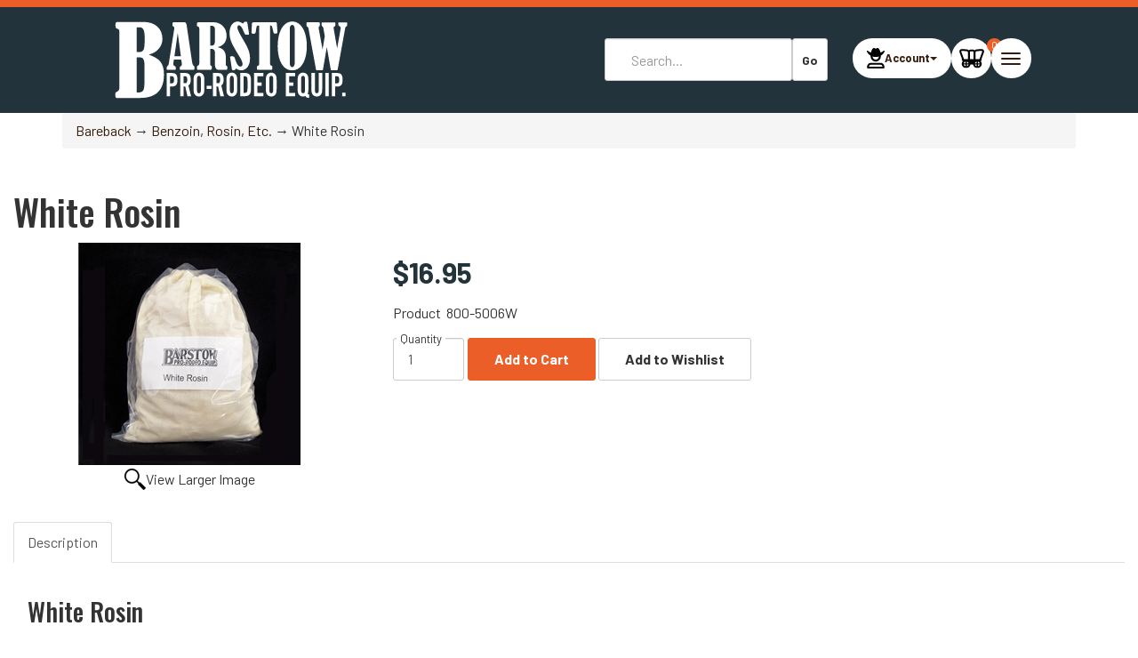

--- FILE ---
content_type: text/html; charset=utf-8
request_url: https://www.barstowprorodeo.com/p-53-white-rosin.aspx
body_size: 12094
content:
<!DOCTYPE html>
<html lang="en" xmlns="http://www.w3.org/1999/xhtml">
<head>
    <meta http-equiv="Content-Type" content="text/html; charset=utf-8">


<title>White Rodeo Rosin Bag | Barstow Pro Rodeo Equipment</title>
<meta name="description" content="This pound of white rosin comes in a sift-through cloth bag, so you can apply the right amount while eliminating waste. Get your rodeo rosin from us here." />
<meta name="keywords" content="White Rosin" />




<link rel="preconnect" href="https://www.googletagmanager.com">
<link rel="preconnect" href="https://fonts.googleapis.com">
<link rel="preconnect" href="https://fonts.gstatic.com" crossorigin>
<link href="https://fonts.googleapis.com/css2?family=Barlow:ital,wght@0,100;0,200;0,300;0,400;0,500;0,600;0,700;0,800;0,900;1,100;1,200;1,300;1,400;1,500;1,600;1,700;1,800;1,900&family=Oswald:wght@200..700&display=swap" rel="stylesheet">



<!--Xmlpackage 'ga4.events' -->
<script>
						window.dataLayer = window.dataLayer || [];
			
						
					window.dataLayer.push({
						'event' : 'customer_details'
												
					});
			
					window.dataLayer.push({ ecommerce : null });
					window.dataLayer.push({
						'event' : 'view_item',
						'ecommerce' : {
							'currency' : 'USD',
							'value' : 16.9500,
							items: [
							
					{
						
						'item_id' : '53_74',
						'item_name' : 'White Rosin',
						'currency' : 'USD',
						'discount': 0.0000,
						'item_brand' : 'Barstow Pro Rodeo Equipment, Inc',
						'item_category' : 'Benzoin, Rosin, Etc.',
						'item_variant' : '',
						'price' : 16.9500,
						'quantity' : 1
					}
					
							]
						}
					});
			
						window.addEventListener('load', function() {
							
					$('.js-add-to-cart-button').click(function(e){
						let results = '';
						let clickID = e.target.id; 
						let itemID = clickID.substring(0, clickID.lastIndexOf('_'));
						let target = $(e.target); 
						let quantity = parseInt(target.closest('.add-to-cart-group').find('input.quantity-field').val());
						
						if(isNaN(quantity) == true)
						{
							try
							{
								//try to get quantity from the kit instead
								let kitQuantityField = $(".js-kit-quantity");
								
								if(kitQuantityField.length == 1)
								{
									quantity = kitQuantityField.val();
								}
								else if(kitQuantityField.length > 1)
								{
									let kitQuantitySelector = '#quantity-' + clickID.split('_')[1];
									quantity = $(kitQuantitySelector).val();
								}	
							}
							catch(error)
							{
								//we just eat this, we tried to get the real quantity and failed
							}
						}
								
						for(let i = 0;i < window.dataLayer.length;i++) {
							if(window.dataLayer[i].hasOwnProperty('ecommerce') && window.dataLayer[i].ecommerce !== null) {
								for(let j = 0;j < window.dataLayer[i].ecommerce.items.length;j++) {
									//console.log(window.dataLayer[i].ecommerce.items[j]);
									if(Object.keys(window.dataLayer[i].ecommerce.items[j]).find(key => window.dataLayer[i].ecommerce.items[j][key] === itemID)) {
										results = window.dataLayer[i].ecommerce.items[j];
										//console.log(results);
									}
								}
							}
						};

						window.dataLayer.push({ ecommerce : null }); 
						window.dataLayer.push({
							'event' : 'add_to_cart',
							'ecommerce' : {
								items: [
									{
										'item_id' : results.item_id,
										'item_name' : results.item_name,
										'currency' : results.currency,
										'discount' : results.discount,
										'item_brand' : results.item_brand,
										'item_category' : results.item_category,
										'item_variant' : results.item_variant,
										'price' : results.price,
										'quantity' : quantity
									}
								]
							}
						});
					});
				
				$(function() {
					
					let storage = window.localStorage;
					let start_url = storage.getItem('start_url');
					let return_from_url = storage.getItem('return_from_url');
					let return_to_url = storage.getItem('return_to_url');

					
					storage.setItem('start_url', return_from_url);
					storage.setItem('return_from_url', return_to_url);
					storage.setItem('return_to_url', window.location.href);

					
					start_url = storage.getItem('start_url');
					return_from_url = storage.getItem('return_from_url');
					return_to_url = storage.getItem('return_to_url');
					
					
					if(start_url.includes('www.barstowprorodeo.com') && return_to_url.includes('www.barstowprorodeo.com') && return_from_url.includes('www.barstowprorodeo.com') && start_url === return_to_url && return_to_url != return_from_url) {
						window.dataLayer.push({
							'event' : 'pogo_sticking',
							'urls' : {
								start_url : start_url,
								return_to_url : return_to_url,
								return_from_url : return_from_url,
							}
						});
					}
					
				});
			
						});
						
					</script>

<!--End of xmlpackage 'ga4.events' -->


<!--Xmlpackage 'script.head' -->
<!-- Google Tag Manager -->
<script>(function(w,d,s,l,i){w[l]=w[l]||[];w[l].push({'gtm.start':
new Date().getTime(),event:'gtm.js'});var f=d.getElementsByTagName(s)[0],
j=d.createElement(s),dl=l!='dataLayer'?'&l='+l:'';j.async=true;j.src=
'https://www.googletagmanager.com/gtm.js?id='+i+dl;f.parentNode.insertBefore(j,f);
})(window,document,'script','dataLayer','GTM-KNTN736S');</script>
<!-- End Google Tag Manager --><script>
					(function () {
						

						onload = (event) => {
							
						};

						setTimeout(() => {
							
							console.log('running script delay');
							if (typeof grecaptcha === 'undefined') {
								
						(function () { 
							let script = document.createElement('script');
							script.src = 'https://www.google.com/recaptcha/api.js';
							script.type = 'text/javascript';
							script.async = true;

							script.onload = function() {
								console.log('ReCaptcha Loaded')
							};

							document.head.appendChild(script);
						})();
				
							}
						}, 9000);

						setTimeout(() => {
							
						}, 10000);
					})();
				</script>
<!--End of xmlpackage 'script.head' -->

<meta http-equiv="X-UA-Compatible" content="IE=edge">
<meta name="viewport" content="width=device-width, initial-scale=1.0">

<!--Xmlpackage 'seo.canonical' -->
<link rel="canonical" href="https://www.barstowprorodeo.com/p-53-white-rosin.aspx">
<!--End of xmlpackage 'seo.canonical' -->




<script src="/scripts/_skin_bundle_b2d3cbebd683e32fc6fa4958b7a0abf5?v=TWgeWJs2UzxKUXom2GkK-u-MmvuDMw75-4JfzjBTC8I1"></script>

<link rel="stylesheet" href="https://use.fontawesome.com/releases/v5.15.2/css/all.css" as="style" onload="this.onload=null;this.rel='stylesheet'" />
<link rel="stylesheet" href="https://use.fontawesome.com/releases/v5.15.2/css/v4-shims.css" as="style" onload="this.onload=null;this.rel='stylesheet'" />


<link href="/skins/barstow/css/_skin_bundle?v=qc_7YgZCP7jrfBx0O4S_x0CQnJE-kkO2UYEERBiaQSk1" rel="stylesheet"/>


<style>
    .promotion-call-to-action {
    color: #5E503F;
    font-weight: bold;
    border-radius: 3px;
    padding: 0.25rem 1rem;
    background-color: #eae0d5;
    border: 2px dashed #5E503F;
    margin: 0.5rem 0;
    max-width:400px;
    font-size: 14px;
    }
    .grid-item {
    margin-bottom:1rem;
    }
    .grid-item-inner {
    margin-bottom:2rem;
    display: flex;
    flex-direction: column;
    align-items: center;
    }
    div.products-grid.entity-page-products.entity-grid-products .row.grid-item-row,
    .row.products-row {
    display: flex;
    flex-wrap: wrap;
    }
    .entered-promo *{
    color: var(--theme-color-one) !important;
    }
    .variant-price {
    color: #22333b;
    font-weight: bold;
    font-size: 2rem;
    }
    .footer-wrapper {
    padding: 3rem 1rem;
    }
    .js-search-toggle.fa-close {color:#000}
</style>

<link rel="apple-touch-icon" sizes="76x76" href="/images/favicon/apple-touch-icon.png?v=1" />
<link rel="icon" type="image/png" sizes="32x32" href="/images/favicon/favicon-32x32.png?v=1" />
<link rel="icon" type="image/png" sizes="16x16" href="/images/favicon/favicon-16x16.png?v=1" />
<link rel="manifest" href="/images/favicon/site.webmanifest.json?v=1" />
<link rel="mask-icon" href="/images/favicon/safari-pinned-tab.svg?v=1" color="#080d0e" />
<link rel="shortcut icon" href="/images/favicon/favicon.ico?v=1" />
<meta name="apple-mobile-web-app-title" content="Barstow Pro Rodeo" />
<meta name="application-name" content="Barstow Pro Rodeo" />
<meta name="msapplication-TileColor" content="#080d0e" />
<meta name="msapplication-config" content="/images/favicon/browserconfig.xml?v=1" />
<meta name="theme-color" content="#080d0e" />
	
    
</head>


<body id="pageType-product">
	
				<!--
					PAGE INVOCATION: /p-53-white-rosin.aspx
					PAGE REFERRER: 
					STORE LOCALE: en-US
					STORE CURRENCY: USD
					CUSTOMER ID: 0
					AFFILIATE ID: 0
					CUSTOMER LOCALE: en-US
					CURRENCY SETTING: USD
					CACHE MENUS: True
				-->




<!--Xmlpackage 'script.bodyopen' -->
<!-- Google Tag Manager (noscript) -->
<noscript><iframe src="https://www.googletagmanager.com/ns.html?id=GTM-KNTN736S"
height="0" width="0" style="display:none;visibility:hidden"></iframe></noscript>
<!-- End Google Tag Manager (noscript) -->
<!--End of xmlpackage 'script.bodyopen' -->

	<header class="header-top-nav-wrapper" data-spy="affix" data-offset-top="200">
		<section class="bg-orange announcement-bar">
				<div class="max-container">
					
				</div>
		</section>

		<section class="header-wrapper bg-secondary">
			<div class="max-container">
				<div class="header-flex">
					<div class="col-logo">
						<a id="logo" class="logo bg-secondary" href="/default.aspx" title="barstowprorodeo.com">    <img alt="Barstow Pro Rodeo Logo" src="images/barstowlogo-white.svg" class="img-responsive " style="width:100%;max-width:275px;" />   </a>
					</div>
	<div class="top-navigation-col">	
			<nav class="collapse navbar-collapse navbar-inverse" id="topnavcollapse">
				<div class="max-container">
						<ul class="nav navbar-nav">
    <li class="dropdown">
    <a href="#" class="dropdown-toggle" data-toggle="dropdown">
    Shop By Sport <span class="caret"></span>
    </a>
    <ul class="dropdown-menu category-menu">
        <div class="ymm-content">
        <div class="row">
        <ul class="col-xs-12 menu-list">
            <li class="menu-list-item"><a href="/c-9-bareback.aspx">Bareback Riding</a></li>
            <li class="menu-list-item"><a href="/c-8-bull-riding.aspx">Bull Riding</a></li>
            <li class="menu-list-item"><a href="/c-10-saddle-bronc.aspx">Saddle Bronc</a></li>
            <li class="menu-list-item"><a href="/c-43-junior-bareback-gear.aspx">Junior Bareback</a></li>
            <li class="menu-list-item"><a href="/c-44-junior-bull-riding-gear.aspx">Junior Bull Riding</a></li>
            <li class="menu-list-item"><a href="/c-45-junior-saddle-bronc-gear.aspx">Junior Saddle Bronc</a></li>
            <li class="menu-list-item"><a href="/c-54-stock-contractor.aspx">Stock Contractor</a></li>
        </ul>
        <div class="clearfix">&nbsp;</div>
        </div>
        </div>
    </ul>
    </li>
    <li class="dropdown">
    <a href="#" class="dropdown-toggle" data-toggle="dropdown">
    Bull Ropes <span class="caret"></span>
    </a>
    <ul class="dropdown-menu category-menu">
        <div class="ymm-content">
        <div class="row">
        <ul class="col-xs-12 menu-list">
            <li class="menu-list-item"><a href="/c-35-bull-ropes.aspx">Bull Ropes</a></li>
            <li class="menu-list-item"><a href="/c-36-bull-rope-pads.aspx">Bull Rope Pads</a></li>
        </ul>
        <div class="clearfix">&nbsp;</div>
        </div>
        </div>
    </ul>
    </li>
    <li class="dropdown">
    <a href="#" class="dropdown-toggle" data-toggle="dropdown">
    Chaps <span class="caret"></span>
    </a>
    <ul class="dropdown-menu category-menu">
        <div class="ymm-content">
        <div class="row">
        <ul class="col-xs-12 menu-list">
            <li class="menu-list-item"><a href="/c-64-custom-chaps.aspx">Custom Chaps</a></li>
            <li class="menu-list-item"><a href="/c-103-chaps-in-stock-ready-to-ship.aspx">In Stock Chaps</a></li>
            <li class="menu-list-item"><a href="/c-47-custom-junior-chaps.aspx">Custom Junior Chaps</a></li>
            <li class="menu-list-item"><a href="/c-97-junior-chaps-in-stock-ready-to-ship.aspx">In-Stock Junior Chaps</a></li>
            <li class="menu-list-item"><a href="/c-46-custom-child-chaps.aspx">Custom Youth &amp;Child Chaps</a></li>
            <li class="menu-list-item"><a href="/c-106-youth-chaps-in-stock-ready-to-ship.aspx">In-Stock Youth Chaps</a></li>
            <li class="menu-list-item"><a href="/c-84-pick-up-man-chaps.aspx">Pick-Up Man Chaps</a></li>
        </ul>
        <div class="clearfix">&nbsp;</div>
        </div>
        </div>
    </ul>
    </li>
    <li class="dropdown">
    <a href="#" class="dropdown-toggle" data-toggle="dropdown">
    Riggins <span class="caret"></span>
    </a>
    <ul class="dropdown-menu category-menu">
        <div class="ymm-content">
        <div class="row">
        <ul class="col-xs-12 menu-list">
            <li class="menu-list-item"><a href="/c-16-bareback-riggings.aspx">Bareback Riggins</a></li>
            <li class="menu-list-item"><a href="/c-17-pads.aspx">Pads</a></li>
            <li class="menu-list-item"><a href="/c-18-latigos.aspx">Latigos</a></li>
            <li class="menu-list-item"><a href="/c-19-cinchas.aspx">Cinchas</a></li>
        </ul>
        <div class="clearfix">&nbsp;</div>
        </div>
        </div>
    </ul>
    </li>
    <li class="dropdown">
    <a href="#" class="dropdown-toggle" data-toggle="dropdown">
    Boots &amp; Equipment <span class="caret"></span>
    </a>
    <ul class="dropdown-menu category-menu">
        <div class="ymm-content">
        <div class="row">
        <ul class="col-xs-12 menu-list">
            <li class="menu-list-item"><a href="/c-74-pro-riding-boots.aspx">Pro Riding Boots</a></li>
            <li class="menu-list-item"><a href="/c-79-spurs-rowels-straps.aspx">Spurs, Rowels, &amp; Straps</a></li>
            <li class="menu-list-item"><a href="/c-42-bull-riding-gloves.aspx">Bull Riding Gloves</a></li>
            <li class="menu-list-item"><a href="/c-21-bareback-riding-gloves.aspx">Bareback Riding Gloves</a></li>
            <li class="menu-list-item"><a href="/c-37-rosin-bells-etc.aspx">Rosin, Bells, Etc.</a></li>
            <li class="menu-list-item"><a href="/c-93-gear-bags.aspx">Gear Bags</a></li>
            <li class="menu-list-item"><a href="/c-80-exercise-machines.aspx">Exercise Machines</a></li>
        </ul>
        <div class="clearfix">&nbsp;</div>
        </div>
        </div>
    </ul>
    </li>
    <li>
    <a href="/t-testimonials.aspx">Testimonials</a>
    </li>
</ul>
				</div>
			</nav>
			</div>
			<div class="search-cart">
					<div class="col-search">
						<div class="search-container">
						
							<div class="js-search-container">
								<div class="text-right visible-xs visible-sm"><i class="fa fa-close js-search-toggle"></i></div>
								<form action="/search.aspx" method="get">    <div class="search-form-group">
        <input name="searchterm" class="form-control search-box" placeholder="Search..." type="text">
        <input value="Go" class="btn btn-default btn-sm search-go" type="submit">
        <div class="clearfix"></div>
    </div>
</form>
							</div>
						</div>
					</div>

					<div class="col-cart">
						<div class="cart-icons">
							<i class="js-search-toggle fa fa-search"></i>
							<div class="dropdown">
								<button class="btn btn-default btn-link dropdown-toggle" type="button" id="accountMenu" data-toggle="dropdown" aria-haspopup="true" aria-expanded="true">
									<img class="store-icon" src="/skins/barstow/less-custom/images/user-cowboy-regular.svg" alt="Your Account" /><span class="dd-label">Account</span>
									<span class="caret"></span>
								</button>
								<ul class="dropdown-menu" aria-labelledby="accountMenu">
									<li><a href="/account">Account</a></li>
									<li><a href="/signin.aspx?returnurl=%2Fp-53.aspx%3FsearchEngineName%3Dwhite-rosin">Login</a></li>
									<li><a href="#" data-toggle="modal" data-target="#miniwish-modal">
									    Items Saved for Later
									</a></li>
								</ul>
							</div>
							
							<a id="js-show-cart" href="#" data-toggle="modal" data-target="#minicart-modal" class="user-link minicart">
								<img class="store-icon" src="/skins/barstow/less-custom/images/wagon-covered-regular.svg" alt="Your Cart"/> 
							
								<span class="minicart-count js-minicart-count">0</span>
							</a>
							<button type="button" class="navbar-toggle collapsed" data-toggle="collapse" data-target="#topnavcollapse" aria-expanded="false">
								<span class="sr-only">Toggle navigation</span>
								<span class="icon-bar"></span>
								<span class="icon-bar"></span>
								<span class="icon-bar"></span>
							</button>
						</div>
					</div>
				</div>
		
				</div>
			</div>

		

		</section>
	</header>

	<div class="main-bg">
		<div class="container container-breadcrumb">
				<div role="region" aria-label="breadcrumbs" class="breadcrumb">

		<span class="SectionTitleText"><a class="SectionTitleText" href="/c-9-bareback.aspx">Bareback</a> &rarr; <a class="SectionTitleText" href="/c-20-benzoin-rosin-etc.aspx">Benzoin, Rosin, Etc.</a> &rarr; White Rosin</span>
	</div>


			<div class="notices">
				
			</div>

			<div id="browser-detection-notice" class="bg-warning hidden"></div>
		</div>
		<main class="main-content">
			<div class="main-max-container">
				<!-- CONTENTS START -->
				


	<!--Xmlpackage 'product.tabbedui.xml.config' -->
<div class="page-wrap product-page tabbed-product-page" itemscope="" itemtype="https://schema.org/Product">
  <div itemprop="offers" itemscope="" itemtype="https://schema.org/Offer">
    <meta itemprop="price" content="16.95">
    <meta itemprop="priceCurrency" content="USD">
  </div><span itemprop="manufacturer" itemscope="" itemtype="https://schema.org/Organization"><meta itemprop="name" content="Barstow Pro Rodeo Equipment, Inc">
    <meta itemprop="url" content="https://www.barstowprorodeo.com/m-1-barstow-pro-rodeo-equipment-inc.aspx"></span><meta itemprop="url" content="https://www.barstowprorodeo.com/p-53-white-rosin.aspx">
  <link itemprop="image" href="https://www.barstowprorodeo.com/images/product/medium/53.jpg">
  <h1 class="product-page-header" itemprop="name">White Rosin</h1>
  <div class="product-page-top row">
    <div class="col-sm-4 product-image-column"><div class="image-wrap product-image-wrap">
				<script type='text/javascript'>
					function popupimg()
					{
						var imagePath = document.getElementById('popupImageURL').value;

						window.open(
							'/image/popup?imagePath=' + imagePath + '&altText=V2hpdGUgUm9zaW41',
							'LargerImage35984',
							'toolbar=no,location=no,directories=no,status=no,menubar=no,scrollbars=no,resizable=no,copyhistory=no,width=500,height=500,left=0,top=0');

						return true;
					}
				</script>
<div id="divProductPicZ53" style="display:none">
</div>
<div class="medium-image-wrap" id="divProductPic53">
<button class="button-transparent" onClick="popupimg('/images/product/large/53.jpg')">
							<div class="pop-large-wrap"><img id="ProductPic53" name="white-rosin" class="product-image img-responsive medium-image medium-image-cursor" title="Click here to view larger image" src="/images/product/medium/53.jpg" alt="White Rosin" />
							</div>
							<span class="pop-large-link">View Larger Image</span>
						</button><input type="hidden" id="popupImageURL" value="%2fimages%2fproduct%2flarge%2f53.jpg" /></div>
<div class="image-controls"></div></div></div>
    <div class="col-sm-8 product-info-column">
      <div class="product-info-wrap">
        <div id="variant-info-wrap" class="variant-info-wrap">
          <div id="variant-info-74" class="variant-info" style="display: block;">
            <div class="variant-price" itemprop="offers" itemscope="" itemtype="https://schema.org/Offer"><span itemprop="itemOffered" itemscope="" itemtype="https://schema.org/Product"><div itemprop="offers" itemscope="" itemtype="https://schema.org/Offer">
                  <meta itemprop="price" content="16.95">
                  <meta itemprop="priceCurrency" content="USD">
                </div><span itemprop="weight" itemscope="" itemtype="https://schema.org/QuantitativeValue"><meta itemprop="value" content="3.00">
                  <meta itemprop="unitText" content="lbs"></span><meta itemprop="productID" content="53">
                <meta itemprop="name" content="White Rosin">
                <meta itemprop="mpn" content="800-5006W">
                <link itemprop="itemCondition" href="https://schema.org/NewCondition"><meta itemprop="image" content="https://www.barstowprorodeo.com/images/product/large/53.jpg" /><span itemprop="width" itemscope="" itemtype="https://schema.org/QuantitativeValue"><meta itemprop="value" content="12.00">
                  <meta itemprop="unitText" content="in"></span><span itemprop="height" itemscope="" itemtype="https://schema.org/QuantitativeValue"><meta itemprop="value" content="9.00">
                  <meta itemprop="unitText" content="in"></span><span itemprop="depth" itemscope="" itemtype="https://schema.org/QuantitativeValue"><meta itemprop="value" content="5.00">
                  <meta itemprop="unitText" content="in"></span></span><link itemprop="availability" href="https://schema.org/InStock"><div class="price-wrap">

						<div class="variant-price">
							<span>Price:</span>
							$16.95
						</div>
					<meta itemprop="price" content="16.9500" />
					<meta itemprop="priceCurrency" content="USD">
</div>


</div>
            <div class="product-manufacturerpartnumber"><span>Product</span> 
								800-5006W</div>
            <div class="add-to-cart-wrap"><form action="/addtocart.aspx" class="form add-to-cart-form js-add-to-cart-form" id="add-to-cart-74" method="post"><input data-val="true" data-val-number="The field ProductId must be a number." id="product-id-74" name="ProductId" type="hidden" value="53" /><input data-val="true" data-val-number="The field VariantId must be a number." id="variant-id-74" name="VariantId" type="hidden" value="74" /><input data-val="true" data-val-number="The field CartRecordId must be a number." id="cart-record-id-74" name="CartRecordId" type="hidden" value="0" /><input id="upsell-product-ids-74" name="UpsellProducts" type="hidden" value="" /><input id="return-url-74" name="ReturnUrl" type="hidden" value="/p-53-white-rosin.aspx" /><input class="js-is-wishlist" id="is-wishlist-74" name="IsWishlist" type="hidden" value="False" />		<div class="js-add-to-cart-errors">
			
		</div>
		<div class="form-group add-to-cart-group row margin-reset">

				<span class="add-to-cart-quantity">
					<label for="quantity-74">Quantity</label>
<input aria-label="Quantity" class="form-control quantity-field js-validate-quantity text-box single-line" data-val="true" data-val-number="The field Quantity must be a number." id="quantity-74" min="0" name="Quantity" type="number" value="1" />				</span>

			<div class="width-100-percent"></div>
			<div class="col-sm-12 padding-left-0">
					<button id="53_74_addToCart" type="submit" class="btn btn-primary add-to-cart js-add-to-cart-button">
						Add to Cart
					</button>
						<button id="53_74_addToWish" type="submit" class="btn btn-default add-to-wishlist js-wishlist-button">
							Add to Wishlist
						</button>
			</div>
		</div>
<script type="text/javascript">
					adnsf$('#color-74').change(function () {
						if(window['setcolorpic_53']){
							setcolorpic_53(adnsf$(this).val());
						}
					});

					if(adnsf$('#color-74').length && adnsf$('#color-74').val() != '') {
						if(window['setcolorpic_53']) {
							setcolorpic_53(adnsf$('#color-74').val());
						}
					}
				</script>
<script type="text/javascript">
					(function ($) {
						$(function () {
							$('#53_74_addToCart:submit').click(function (e) {
								$('#quantity-validation-message').remove();
								if ($('#quantity-74').val() == '0') {
									var message = "<div id='quantity-validation-message' class='form-validation-message field-validation-error'>" +
										"Please enter a valid quantity" +
										"</div>";
									$('#quantity-74').after(message);
									$('#quantity-74').attr("aria-describedby", "quantity-validation-message");
									$('#quantity-74').focus();
									e.preventDefault();
								}
							});

							$('#quantity-74').change(function () {
								$('#quantity-validation-message').remove();
							});
						});
					})(adnsf$);
				</script>
</form></div>
          </div>
        </div>
        <div class="product-share"><!-- This topic is for HTML markup and JavaScript provided by a sharing service, such as AddThis. --></div>
      </div>
    </div>
  </div>
  <ul class="nav nav-tabs" role="tablist">
    <li class="nav-item"><a href="#productDescription" id="descriptionTab" class="nav-link" data-toggle="tab" role="tab" aria-controls="productDescription">Description</a></li>
  </ul>
  <div id="tabContent" class="tab-content">
    <div id="productDescription" class="tab-pane fade" itemprop="description" role="tabpanel" aria-labelledby="descriptionTab"><h3>White Rosin</h3>
<br />
&nbsp;Many of the top cowboys in the nation get their rodeo rosin from us.&nbsp; &nbsp;1lb of white rosin contained in a sift-through cloth bag, so you can apply the right amount where you want it, while eliminating waste.</div>
  </div>
<script src="/scripts/_bootstrappedwcagtabs_bundle_ae74264cc911d68fc32d08342c71d5e0?v=Io7PuDqqK-u7qc_4jlpnxAfMAb2aPt0Wo2lCRkjf5e01"></script>
<div class="product-page-footer"><script>
					var ga4_products = [];
					var ga4_chunk;
					
					ga4_products.push(
						
					{
						
						'item_id' : '57_78',
						'item_name' : 'Perfect Seal Rosin Bag - Top Grain Leather',
						'currency' : 'USD',
						'discount': 0.0000,
						
                            'index': 1,
                        
						'item_brand' : 'Barstow Pro Rodeo Equipment, Inc',
						'item_category' : 'Benzoin, Rosin, Etc.',
						'item_list_id': 'upsell_products',
						'item_list_name': 'white rosin',
						'item_variant' : '',
						'price' : 29.9500,
						'quantity' : 1
					}
					,
					{
						
						'item_id' : '58_79',
						'item_name' : 'Perfect Seal Rosin Bag - Hair on Hide Leather',
						'currency' : 'USD',
						'discount': 0.0000,
						
                            'index': 2,
                        
						'item_brand' : 'Barstow Pro Rodeo Equipment, Inc',
						'item_category' : 'Benzoin, Rosin, Etc.',
						'item_list_id': 'upsell_products',
						'item_list_name': 'white rosin',
						'item_variant' : '',
						'price' : 34.9500,
						'quantity' : 1
					}
					
					)

					window.dataLayer.push({ ecommerce : null });
					while (ga4_products.length) {
						ga4_chunk = ga4_products.splice(0, 20);
						window.dataLayer.push({
							'event' : 'view_item_list',
							'ecommerce' : {
								items: ga4_chunk
							}
						});
					}
			</script>
<script>
						/* script.datalayer.xml.config */
						var vortx = vortx || {};
						vortx.dataLayer = vortx.dataLayer || {};
						vortx.dataLayer.productImpressions = vortx.dataLayer.productImpressions || [];
						vortx.dataLayer.productDetails = vortx.dataLayer.productDetails || [];
						vortx.dataLayer.cartProducts = vortx.dataLayer.cartProducts || [];
						vortx.dataLayer.cartDetails = vortx.dataLayer.cartDetails || [];
						vortx.dataLayer.orderDetails = vortx.dataLayer.orderDetails || [];
						vortx.dataLayer.orderedProducts = vortx.dataLayer.orderedProducts || [];
						vortx.dataLayer.currency3LetterIso = "USD";

						
				$(document).ready(function () {
				
				});
			</script>
<script>
								function UpsellClick(theItem)
								{
									var UpsellItemList = '';
									var whichitem = 0;
									var UpsellList = document.getElementsByName('Upsell');
									var UpsellProductList = document.getElementsByName('UpsellProducts');
									for (i=0; i<UpsellList.length; i++)
									{
										if (UpsellList[i].checked && UpsellList[i].value != '0')
										{
											if (UpsellItemList.length > 0)
											{
												UpsellItemList = UpsellItemList + ',';
											}
											UpsellItemList = UpsellItemList + UpsellList[i].value;
										}
									}

									for(j=0; j<UpsellProductList.length; j++)
									{
										UpsellProductList[j].value = UpsellItemList;
									}
								}
							</script>
<div class="upsell-products other-products-wrap">
  <h2 class="group-header upsell-items-header other-products-header">Combine Your Purchase With</h2>
  <div class="screen-reader-only">2 Total Upsell Products</div>
  <fieldset>
    <legend class="screen-reader-only">Combine Your Purchase With</legend>
    <div role="list">
      <div class="row list-unstyled upsell-item-row">
        <div role="listitem" class="col-sm-3 col-sm-12 product-grid-item upsell-item" itemprop="isRelatedTo" itemscope="" itemtype="https://schema.org/Product">
          <div class="grid-item-inner"><span itemprop="width" itemscope="" itemtype="https://schema.org/QuantitativeValue"><meta itemprop="value" content="15.00">
              <meta itemprop="unitText" content="in"></span><span itemprop="height" itemscope="" itemtype="https://schema.org/QuantitativeValue"><meta itemprop="value" content="14.00">
              <meta itemprop="unitText" content="in"></span><span itemprop="depth" itemscope="" itemtype="https://schema.org/QuantitativeValue"><meta itemprop="value" content="5.00">
              <meta itemprop="unitText" content="in"></span><span itemprop="weight" itemscope="" itemtype="https://schema.org/QuantitativeValue"><meta itemprop="value" content="3.00">
              <meta itemprop="unitText" content="lbs"></span><link itemprop="itemCondition" href="https://schema.org/NewCondition">
            <meta itemprop="productID" content="57"><meta itemprop="image" content="https://www.barstowprorodeo.com/images/product/large/57.jpg" /><span itemprop="manufacturer" itemscope="" itemtype="https://schema.org/Organization"><meta itemprop="name" content="Barstow Pro Rodeo Equipment, Inc">
              <meta itemprop="url" content="https://www.barstowprorodeo.com/m-1-barstow-pro-rodeo-equipment-inc.aspx"></span><meta itemprop="name" content="Perfect Seal Rosin Bag - Top Grain Leather">
            <meta itemprop="description" content="<h3>Perfect Seal Rosin Bag - Top Grain Leather</h3>&#xD;&#xA;<br />&#xD;&#xA;Highest quality top grain leather bag with <strong>Industrial Strength</strong> Hook and Loop closure. Seal rosin in so it won't spill out in your gear bag. Easily holds sift-through bag.&amp;nbsp;<strong><em>9</em> <sup>5</sup>/<sub>8</sub>&quot;&amp;nbsp; x&amp;nbsp; 7 <sup>1</sup>/<sub>2</sub>&quot;.&amp;nbsp;<em>&amp;nbsp;Rosin not included.</em></strong><br />&#xD;&#xA;<span style=&quot;color: #ff0000;&quot;><br />&#xD;&#xA;<em>Color Choice not Available.&amp;nbsp;<span style=&quot;color: #000000;&quot;>You may list any color preferences that you have in the text box, but understand that your preferences may not be available. In these instances we will ship whatever color rosin bag is in stock.&#xD;&#xA;</span>&amp;nbsp; <br />&#xD;&#xA;<br />&#xD;&#xA;Examples of preferences you may enter in text box:<span style=&quot;color: #000000;&quot;> Earth Tones, Blues, Dark Colors, Bright Colors, etc.</span><br />&#xD;&#xA;</em></span>">
            <meta itemprop="url" content="https://www.barstowprorodeo.com/p-57-perfect-seal-rosin-bag-top-grain-leather.aspx"><a href="/p-57-perfect-seal-rosin-bag-top-grain-leather.aspx" class="upsell-product-link grid-product-link"><div class="upsell-item-image-wrap grid-item-image-wrap"><img src="/images/product/icon/57.jpg" alt="Perfect Seal Rosin Bag - Top Grain Leather" class="grid-item-image product-image upsell-item-image"></div>
              <div id="upsell-item-name-wrap-57" class="grid-item-name-wrap upsell-item-name-wrap">Perfect Seal Rosin Bag - Top Grain Leather</div></a><div class="grid-item-price-wrap upsell-item-price-wrap"><span itemprop="offers" itemscope itemtype="https://schema.org/Offer">
	<link itemprop="availability" href="https://schema.org/InStock" />

		<meta itemprop="price" content="29.95000000" />
		<meta itemprop="priceCurrency" content="USD" />
</span>

$29.95


</div>
            <div class="upsell-item-checkbox-wrap"><input type="checkbox" name="Upsell" value="57" aria-labelledby="upsell-item-name-wrap-57" data-upsell-id="57" data-upsell-price="29.95" data-upsell-sku="" data-upsell-currency="USD" OnClick="UpsellClick(this);"></div>
          </div>
        </div>
        <div role="listitem" class="col-sm-3 col-sm-12 product-grid-item upsell-item" itemprop="isRelatedTo" itemscope="" itemtype="https://schema.org/Product">
          <div class="grid-item-inner"><span itemprop="width" itemscope="" itemtype="https://schema.org/QuantitativeValue"><meta itemprop="value" content="15.00">
              <meta itemprop="unitText" content="in"></span><span itemprop="height" itemscope="" itemtype="https://schema.org/QuantitativeValue"><meta itemprop="value" content="14.00">
              <meta itemprop="unitText" content="in"></span><span itemprop="depth" itemscope="" itemtype="https://schema.org/QuantitativeValue"><meta itemprop="value" content="5.00">
              <meta itemprop="unitText" content="in"></span><span itemprop="weight" itemscope="" itemtype="https://schema.org/QuantitativeValue"><meta itemprop="value" content="3.00">
              <meta itemprop="unitText" content="lbs"></span><link itemprop="itemCondition" href="https://schema.org/NewCondition">
            <meta itemprop="productID" content="58"><meta itemprop="image" content="https://www.barstowprorodeo.com/images/product/large/58.jpg" /><span itemprop="manufacturer" itemscope="" itemtype="https://schema.org/Organization"><meta itemprop="name" content="Barstow Pro Rodeo Equipment, Inc">
              <meta itemprop="url" content="https://www.barstowprorodeo.com/m-1-barstow-pro-rodeo-equipment-inc.aspx"></span><meta itemprop="name" content="Perfect Seal Rosin Bag - Hair on Hide Leather">
            <meta itemprop="description" content="<h3>Perfect Seal Rosin Bag - Hair On Hide Leather</h3>&#xD;&#xA;<br />&#xD;&#xA;Made of top quality hair on hide leather with <strong>Industrial Strength</strong> Hook and Loop closure.&amp;nbsp;Seal rodeo rosin in this cowhide pouch so it won't spill out in your gear bag. Easily holds sift-through bag.&amp;nbsp;<strong><em><a href=&quot;https://www.barstowprorodeo.com/p-53-white-rosin.aspx&quot;>Rosin </a>not included.</em></strong><br />&#xD;&#xA;<span style=&quot;color: #ff0000;&quot;><br />&#xD;&#xA;<em>Cowhide colors vary. Color Options not available.<br />&#xD;&#xA;</em></span>">
            <meta itemprop="url" content="https://www.barstowprorodeo.com/p-58-perfect-seal-rosin-bag-hair-on-hide-leather.aspx"><a href="/p-58-perfect-seal-rosin-bag-hair-on-hide-leather.aspx" class="upsell-product-link grid-product-link"><div class="upsell-item-image-wrap grid-item-image-wrap"><img src="/images/product/icon/58.jpg" alt="Perfect Seal Rosin Bag - Top Grain Leather" class="grid-item-image product-image upsell-item-image"></div>
              <div id="upsell-item-name-wrap-58" class="grid-item-name-wrap upsell-item-name-wrap">Perfect Seal Rosin Bag - Hair on Hide Leather</div></a><div class="grid-item-price-wrap upsell-item-price-wrap"><span itemprop="offers" itemscope itemtype="https://schema.org/Offer">
	<link itemprop="availability" href="https://schema.org/InStock" />

		<meta itemprop="price" content="34.95000000" />
		<meta itemprop="priceCurrency" content="USD" />
</span>

$34.95


</div>
            <div class="upsell-item-checkbox-wrap"><input type="checkbox" name="Upsell" value="58" aria-labelledby="upsell-item-name-wrap-58" data-upsell-id="58" data-upsell-price="34.95" data-upsell-sku="" data-upsell-currency="USD" OnClick="UpsellClick(this);"></div>
          </div>
        </div>
        <div class="clearfix visible-xs entity-product-extra-small-clear"></div>
      </div>
    </div>
  </fieldset>
</div></div><script>
						/* script.datalayer.xml.config */
						var vortx = vortx || {};
						vortx.dataLayer = vortx.dataLayer || {};
						vortx.dataLayer.productImpressions = vortx.dataLayer.productImpressions || [];
						vortx.dataLayer.productDetails = vortx.dataLayer.productDetails || [];
						vortx.dataLayer.cartProducts = vortx.dataLayer.cartProducts || [];
						vortx.dataLayer.cartDetails = vortx.dataLayer.cartDetails || [];
						vortx.dataLayer.orderDetails = vortx.dataLayer.orderDetails || [];
						vortx.dataLayer.orderedProducts = vortx.dataLayer.orderedProducts || [];
						vortx.dataLayer.currency3LetterIso = "USD";

						
				$(document).ready(function () {
				
				});
			</script>
</div>	<!--End of Xmlpackage 'product.tabbedui.xml.config' -->



				<!-- CONTENTS END -->
			</div>
		</main>
	</div>
	<footer class="bg-secondary footer-wrapper">
		<div class="container">
			<div class="row">
				<iframe src="https://api.modeflow.app/widget/form/iIbYSBSIdbTo59dWyRq7" style="width:100%;height:100%;border:none;border-radius:3px;" id="inline-iIbYSBSIdbTo59dWyRq7" data-layout="{'id':'INLINE'}" data-trigger-type="alwaysShow" data-activation-type="alwaysActivated" data-deactivation-type="neverDeactivate" data-form-name="Inline Signup" data-height="100" data-layout-iframe-id="inline-iIbYSBSIdbTo59dWyRq7" data-form-id="iIbYSBSIdbTo59dWyRq7" title="Inline Signup">
</iframe>
<script src="https://api.modeflow.app/js/form_embed.js"></script>
<div class="footer-menu-wrap">
<ul class="col-sm-12 col-md-3 firstMenu">
    <li class="footerHeading">Customer Service</li>
    <li><a href="/t-contact.aspx">Contact Us</a></li>
    <li><a rel="nofollow" href="/account.aspx#OrderHistory">Order Tracking</a></li>
    <li><a href="/t-about.aspx">About Us</a></li>
    <li><a href="#miniwish-modal" data-toggle="modal" rel="nofollow">Wishlist</a></li>
    <li><a rel="nofollow" href="/account.aspx">Your Account</a></li>
</ul>
<ul class="col-sm-12 col-md-3">
    <li class="footerHeading">Store Policies &amp; Info</li>
    <li><a href="/t-statement.aspx">Statement of Policy</a></li>
    <li><a href="/t-shipping.aspx">Shipping</a></li>
    <li><a href="/t-returns.aspx">Returns</a></li>
    <li><a href="/t-faq.aspx">FAQs</a></li>
    <li><a href="/t-privacy.aspx">Privacy Policy</a></li>
    <li><a href="/t-security.aspx">Security</a></li>
</ul>
<ul class="col-sm-12 col-md-3">
    <li class="footerHeading">Helpful Links</li>
    <li><a href="/sitemap.aspx">Site Map</a></li>
</ul>
<ul class="col-sm-12 col-md-3">
    <li class="footerHeading">Shop Secure</li>
    <li>
    <div><em class="fa fa-shield" style="font-size:20px;vertical-align:middle;" aria-hidden="true"></em>&nbsp;&nbsp;
    <span style="vertical-align: middle; font-size: 20px;">Secured with SSL</span></div>
    </li>
    <li>&nbsp;</li>
    <li>
    </li>
    <li class="footerHeading">Payment Methods</li>
    <li><div class="payment-methods-wrap">
  <div class="cards-accepted"><span id="payment-method-images4" class="&#xA;									cardname discover"></span><span id="payment-method-images2" class="&#xA;									cardname mastercard"></span><span id="payment-method-images1" class="&#xA;									cardname visa"></span></div>
</div></li>
    <li></li>
</ul>
<div class="clearfix">&nbsp;</div>
</div>
				<div class="clearfix"></div>
			</div>
		</div>
		
	</footer>

		<!-- Minicart modal -->
	<div class="minicart-wrap">
	<div id="minicart-modal" class="modal minicart-modal" data-keyboard="true" tabindex="-1">
		<div class="modal-dialog" role="region" aria-label="modal dialog">
			<div class="modal-content">
				<div class="modal-header">
						<a href="#" class="switch-mini-link js-switch-to-miniwish off">
							<span aria-hidden="true">
								<i class="fa fa-angle-left"></i>
							</span>
							View wishlist
						</a>
					<button type="button" class="close" data-dismiss="modal" aria-label="Close">
						<span aria-hidden="true">
							<i class="fa fa-times-circle-o"></i>
						</span>
					</button>
					<h2 class="minicart-title modal-title">
						Shopping Cart:
						<span class="minicart-title-count js-cart-title-count">0</span>
						<span class="minicart-items-label js-cart-count-label">
Items						</span>
					</h2>
				</div>
				<div class="modal-body">
					<div class="minicart-content-wrap">
						<div class="minicart-message-area js-minicart-message-area">
							
						</div>
						<div class="minicart-contents js-minicart-contents">
								<div class="empty-mini-cart-text">
		Your shopping cart is currently empty.<br />
<br />
	</div>

						</div>
					</div>
				</div>
				<div class="modal-footer minicart-footer">
					<div class="row">
						<div class="col-sm-6 text-left-sm">
							<div class="minicart-discount off">
								Discounts:
								<span class="minicart-discount js-minicart-discount"></span>
							</div>
							<div class="minicart-total-area">
								<div class="minicart-total-wrap">
									Total:
									<span class="minicart-total js-minicart-total">$0.00</span>
								</div>
							</div>
						</div>

						<div class="col-sm-6">
							<div class="mini-cart-button-wrapper ">
								<button type="button" id="minicart-close-button" class="btn btn-default close-minicart-button">Close</button>
								<button type="button" id="minicart-checkout-button" class="btn btn-primary minicart-checkout-button" data-return-url="/p-53-white-rosin.aspx">Checkout</button>
							</div>
						</div>
					</div>
				</div>
			</div>
		</div>
	</div>
</div>


	<!-- Miniwish modal -->
	<div class="minicart-wrap">
	<div id="miniwish-modal" class="modal minicart-modal" data-keyboard="true" tabindex="-1">
		<div class="modal-dialog" role="region" aria-label="modal dialog">
			<div class="modal-content">
				<div class="modal-header">
						<a href="#" class="switch-mini-link js-switch-to-minicart off">
							<span aria-hidden="true">
								<i class="fa fa-angle-left"></i>
							</span>
							View cart
						</a>
					<button type="button" class="close" data-dismiss="modal" aria-label="Close">
						<span aria-hidden="true">
							<i class="fa fa-times-circle-o"></i>
						</span>
					</button>
					<h2 class="minicart-title modal-title">
						Your Saved Items:
						<span class="minicart-title-count js-wish-title-count">0</span>
						<span class="minicart-items-label js-wish-count-label">
Items						</span>
					</h2>
				</div>
				<div class="modal-body">
					<div class="minicart-content-wrap">
						<div class="minicart-message-area js-miniwish-message-area">
							
						</div>
						<div class="minicart-contents js-miniwish-contents">
								<div class="empty-mini-cart-text">
		Your wish list is currently empty. <br />
<br />
	</div>

						</div>
					</div>
				</div>
				<div class="modal-footer minicart-footer">
					<div class="row">
						<div class="col-sm-6 text-left-sm">
							<div class="minicart-total-area">
								<div class="minicart-total-wrap">
									Total:
									<span class="minicart-total js-miniwish-total">$0.00</span>
								</div>
							</div>
						</div>
						<div class="col-sm-6">
							<button type="button" id="miniwish-close-button" class="btn btn-default close-miniwish-button">Close</button>
							<button type="submit"
								data-url="/minicart/movealltocart"
								id="miniwish-move-all-to-cart"
								class="btn btn-primary minicart-checkout-button js-wishlist-button off">
								Move all to Cart
							</button>
						</div>
					</div>
				</div>
			</div>
		</div>
	</div>
</div>


	<!-- Minicart and miniwish resources (javascript and overlay html) -->
		<div class="minicart-loading-overlay js-minicart-loading-overlay off">
		<div class="minicart-overlay"></div>
		<div class="minicart-loading">
			<div class="minicart-loading-message js-minicart-loading-message">Loading...</div>
			<div class="loading-animation loading-style-dark"></div>
		</div>
	</div>

<script src="/scripts/_skin_bundle_2a59354f3da09b60835d68828d972922?v=kdf-7QzJ_71lvhQgUumLmvqe9ch32Wnp3Kyzz7tJ5GI1"></script>
<script type="text/javascript">
		adnsf$.minicart.initialize(
		{
			minicart_DeleteWaitMessage: "Deleting...",
			miniwish_MoveSingleMessage: "Moving item to cart.",
			miniwish_MoveAllMessage: "Moving all items to cart.",
			minicart_UpdateFailureMessage: "Sorry, there was an error updating your cart.",
			miniwish_UpdateFailureMessage: "Sorry, there was an error updating your wishlist.",
			minicart_CountLabel: "Items",
			minicart_CountLabelSingular: "Item",
			checkoutUrl: "/shoppingcart.aspx",
			loginUrl: "/signin.aspx"
		});
		adnsf$.minicart.cartEnabled = true;
		adnsf$.minicart.wishEnabled = true;
		adnsf$.minicart.onCheckoutPage = false;
	</script>

	<div class="live-chat-wrapper">
		<div class="live-chat">
			
		</div>
	</div>
	




<script type="text/javascript">
		window.postalCodeRegexConfiguration = {
			postalCodeRegexMapUrl: "/country/postalcoderegexmap",
		};
	</script>



<script src="/scripts/_skin_bundle_70d51a89fa8ec8aca39c26c0fef1b5c8?v=eN0tQx4xxcf6Q8qycaXNO45ijTdEVaX9SnZHEiJtljQ1"></script>


<script type="text/javascript">
		adnsf$.initializeAddToCartForms(
		{
			ajaxAddToCartUrl: "/minicart/ajaxaddtocart",
			ajaxAddKitToCartUrl: "/minicart/ajaxaddkittocart",
			addToCartMessage: "Adding to cart",
			addToWishMessage: "Adding to wishlist",
			invalidQuatityMessage: "Please enter a valid quantity",
			addToCartFailureMessage: "Your item was not added to the cart because of an error",
			addToWishFailureMessage: "Your item was not added to the wishlist because of an error",
			checkoutUrl: "/shoppingcart.aspx",
			loginUrl: "/signin.aspx"
		});

		adnsf$.validator.unobtrusive.adapters.addSingleVal('min', 'val');

		vortx.browser.detect();
		if (vortx.browser.isIE) {
			vortx.browser.warnOfDeprecation(
				'browser-detection-notice',
				'It appears that your web browser is a bit old. For a more safe and modern experience, please change or upgrade your web browser.'
			);
		}
	</script>













<!--Xmlpackage 'script.bodyclose' -->
<script>
    (function(e,t,o,n,p,r,i){e.visitorGlobalObjectAlias=n;e[e.visitorGlobalObjectAlias]=e[e.visitorGlobalObjectAlias]||function(){(e[e.visitorGlobalObjectAlias].q=e[e.visitorGlobalObjectAlias].q||[]).push(arguments)};e[e.visitorGlobalObjectAlias].l=(new Date).getTime();r=t.createElement("script");r.src=o;r.async=true;i=t.getElementsByTagName("script")[0];i.parentNode.insertBefore(r,i)})(window,document,"https://diffuser-cdn.app-us1.com/diffuser/diffuser.js","vgo");
    vgo('setAccount', '89622144');
    vgo('setTrackByDefault', true); vgo('setEmail', '');

    vgo('process');
</script>
<!--End of xmlpackage 'script.bodyclose' -->



<script>
$(function (e) {
let password = $('#Password');
		if(password.length > 0) {
			password.css('display', 'inline-block');
			password.after('<em class="fa fa-eye" id="togglePassword" style="z-index:999; position:relative; margin-left:-30px; margin-top:24px; cursor:pointer; display:inline-block;"></em>');
		};
		$('#togglePassword').click(function (e) {
      password.attr('type') === 'password' ? password.attr('type', 'text') : password.attr('type', 'password');
      $(this).toggleClass('fa-eye-slash');
    });
});
</script>
	
	



	

	<!--Xmlpackage 'promo-window' -->
<script>
						(function(options) {
							$(function(){
								if (Cookies.get('promoWindow') == 'visited') {
									return false;
								} 
								else {
									setTimeout(function () {
										$('#promoWindow').fadeIn("fast");
									}, options.windowDelay);
									$(".promoClose").on("click", function(){
										$("#promoWindow").remove();
									});
									Cookies.set('promoWindow', 'visited', { expires: options.cookieExpires });
								}
							});
						})
						({
						windowDelay: 0,
						cookieExpires: 0
						});
					</script>

<!--End of xmlpackage 'promo-window' -->
	<!-- body close scripts -->
	
<script type="text/javascript" src="/_Incapsula_Resource?SWJIYLWA=719d34d31c8e3a6e6fffd425f7e032f3&ns=2&cb=1702456917" async></script></body>
</html>


--- FILE ---
content_type: application/javascript
request_url: https://prism.app-us1.com/?a=89622144&u=https%3A%2F%2Fwww.barstowprorodeo.com%2Fp-53-white-rosin.aspx
body_size: 122
content:
window.visitorGlobalObject=window.visitorGlobalObject||window.prismGlobalObject;window.visitorGlobalObject.setVisitorId('454733ad-c265-435e-ad82-4d25142631d7', '89622144');window.visitorGlobalObject.setWhitelistedServices('tracking', '89622144');

--- FILE ---
content_type: image/svg+xml
request_url: https://www.barstowprorodeo.com/images/barstowlogo-white.svg
body_size: 2426
content:
<?xml version="1.0" encoding="UTF-8"?>
<svg id="Layer_1" xmlns="http://www.w3.org/2000/svg" version="1.1" viewBox="0 0 236 88.07">
  <!-- Generator: Adobe Illustrator 29.4.0, SVG Export Plug-In . SVG Version: 2.1.0 Build 152)  -->
  <defs>
    <style>
      .st0 {
        fill: #fff;
      }
    </style>
  </defs>
  <path class="st0" d="M35.69,7.4c11.09,0,18.11,6.47,18.11,16.26,0,6.74-4.62,12.84-12.93,14.97v.18c9.7,3.51,14.41,7.58,14.41,19.03,0,14.87-7.76,22.36-23,22.36H9.45c-.55,0-1.02-.55-1.02-1.29v-3.42c0-1.02,3.79-1.48,3.79-4.53V16.27c0-1.76-1.39-2.22-2.12-2.49-.92-.28-1.66-.37-1.66-3.42,0-1.57.19-2.96,2.03-2.96h25.22ZM31.72,36.22c4.62,0,4.9-4.44,4.9-11.27v-2.77c0-5.82-.83-9.7-5.17-9.7h-2.4v23.74h2.68ZM29.04,75.02c7.21-.09,7.39-1.57,7.48-14.13v-9.61c0-6.74-.46-9.98-4.8-9.98h-2.68v33.72Z"/>
  <path class="st0" d="M75.32,7.76c1.39,0,1.67,1.27,2.08,4.21l5.08,34.06c.29,2.08.87,2.83,1.67,3.52.58.46.58.69.58,1.85,0,.46,0,1.85-.81,1.85h-12.82c-.52,0-.52-.35-.52-1.62,0-.98,0-1.27.98-1.91.69-.46.98-.81.98-1.62,0-.87-.17-2.14-.64-4.56h-7.04l-.4,2.6c-.06.4-.17,1.21-.17,1.67,0,.81.35,1.27,1.44,1.85.75.4.92.69.92,2.02,0,.98,0,1.56-.52,1.56h-7.74c-.06,0-.52-.06-.52-1.56,0-1.21.29-1.5.98-2.25.69-.69.92-1.04,1.04-1.85l5.25-33.2c.06-.4.12-.81.12-1.21,0-.69-.35-1.39-1.27-1.67-.29-.11-.4-.23-.46-.75-.06-.4-.06-.81-.06-1.21,0-.87,0-1.79,1.04-1.79h10.8ZM65.39,40.32h6.23l-3-21.94h-.11l-3.12,21.94Z"/>
  <path class="st0" d="M103.98,7.76c4.39,0,11.78,3.69,11.78,12.93,0,5.48-2.83,9.29-8.43,10.79h-.12v.11l.29.06c3.98,1.04,7.51,3.06,7.51,9.58v7.51q0,.23.69.69c.69.52.75.58.75,1.79,0,.64,0,2.02-.69,2.02h-8.14c-1.91,0-3.18-2.54-3.18-5.2v-11.6c0-1.04-.4-3.69-4.56-3.23v14.78c0,.52.23.86.75,1.21.81.52.87.69.87,1.73,0,1.16-.11,2.31-.98,2.31h-12.47c-.87,0-.87-.64-.87-1.85,0-1.67.12-1.79.69-2.08.87-.35,1.5-.92,1.5-2.25V13.82c0-1.15-.46-1.85-1.5-2.14-.58-.17-.87-.35-.87-1.79s.4-2.13,1.15-2.13h15.82ZM101.84,29.99c1.62,0,2.71-1.44,2.71-5.31v-9.64c0-3.58-1.85-4.16-4.68-4.04v18.99h1.96Z"/>
  <path class="st0" d="M126.26,7.01c1.85,0,3.18.64,5.2,1.96.58-.58.98-1.16,1.04-1.21.35-.58.69-.58,1.91-.58s1.21,0,1.44,1.5l1.44,9.3c0,.06.12.4.12.92,0,.58,0,.75-2.31.75-1.44,0-1.5-.06-3-3.35-2.14-5.6-4.04-5.71-4.5-5.71-.75,0-1.39.75-1.39,1.96,0,2.31,2.14,6.06,4.1,9.41l2.37,4.04c3.69,6.29,5.66,10.74,5.66,16.45,0,8.89-5.48,11.31-8.43,11.31-1.62,0-2.94-.63-3.98-1.21-.69-.4-.92-.4-.98-.4-.4,0-.52.23-.64.52-.35.87-1.33.92-2.14.92-.98,0-1.21-.11-1.33-1.04l-1.73-11.43c0-.64.46-.81,1.73-.81,2.19,0,2.31.29,3.29,3.18.69,2.08,2.42,6.7,4.91,6.7,1.39,0,2.08-1.1,2.08-2.37,0-1.79-.69-3.75-4.45-9.7-.98-1.62-2.89-4.68-4.5-7.79-2.02-3.75-3.58-7.33-3.58-12.41,0-7.33,3.81-10.91,7.68-10.91Z"/>
  <path class="st0" d="M163.61,7.76c.52,0,.64.64.69,1.73l.52,7.1c0,1.85-.58,1.96-1.96,1.96s-1.73-.11-2.08-2.02c-.06-.52-.17-.81-.23-.92l-.46-2.02c-.52-2.13-.75-2.77-1.67-2.77h-.81v36.37c0,1.1.46,1.73,1.39,2.13.87.35.92.69.92,2.02,0,1.04,0,1.91-.87,1.91h-13.51c-.64,0-.58-1.73-.58-1.96,0-1.39.35-1.62.81-1.85.17-.06,1.33-.52,1.33-1.21V10.94h-1.04c-.87,0-1.39.17-1.85,3.81-.46,4.04-.92,3.92-2.54,3.92-1.39,0-1.91-.23-1.91-1.5l.4-7.68c.06-1.1.17-1.73,1.85-1.73h21.59Z"/>
  <path class="st0" d="M179.16,7.01c8.77,0,14.03,10.1,14.03,23.44,0,12.18-4.5,23.32-14.14,23.32-9.01,0-13.97-9.81-13.97-23.21s5.14-23.56,14.09-23.56ZM176.8,13.07v34.23c0,1.21.46,3.35,2.31,3.35,1.5,0,2.31-1.79,2.31-3V13.59c0-1.27-.64-3.41-2.31-3.41-1.73.11-2.31,1.96-2.31,2.89Z"/>
  <path class="st0" d="M204.87,7.76c.75,0,.92.52.92,1.96,0,1.56-.46,1.85-.58,1.91-.52.23-.58.64-.58,1.21,0,.46.06.81.17,1.56l3.52,19.05h.12l2.08-12.35-1.27-7.39c-.17-1.16-.35-1.27-1.1-2.02-.35-.35-.64-.58-.64-1.1v-2.31c.12-.29.52-.46.69-.46h11.78c.75,0,.81.4.81,1.79,0,1.5-.06,1.85-1.04,2.25-.46.23-.69.4-.69.98l.17,1.56,3.18,18.01h.12l3.35-18.82c.17-1.04-.58-2.02-1.5-2.31-.58-.23-.75-.86-.75-2.77,0-.52.06-.69.87-.69h6.81c.87,0,.87.29.87,1.56,0,1.73-.17,1.9-.98,2.42-.58.4-.81.69-.98,1.67l-6.87,37.47c-.4,2.48-.64,2.83-1.39,2.83h-5.14c-.35,0-.46-.23-.69-1.73l-3.58-20.26h-.12l-3.46,20.26c-.23,1.44-.46,1.73-1.1,1.73h-5.25c-.23,0-.69-.46-1.04-3.41l-6.81-36.89c-.17-.75-.52-1.27-1.21-1.67-.4-.17-.75-.4-.75-1.04v-2.31c0-.35.29-.69.75-.69h11.32Z"/>
  <g>
    <path class="st0" d="M61.22,78.5h-3.33v-22.22h4.66c4.26,0,5.76,1.7,5.76,6.5s-1.5,6.53-5.76,6.53h-1.33v9.19ZM62.28,66.21c2.17,0,2.7-.7,2.7-3.43s-.53-3.4-2.7-3.4h-1.07v6.83h1.07Z"/>
    <path class="st0" d="M74.24,78.5h-3.33v-22.22h4.66c3.86,0,5.56,2,5.56,6.43,0,2.86-.6,4.4-2.23,5.6l2.56,10.19h-3.53l-2.1-9.29h-1.6v9.29ZM75.3,66.11c1.13,0,1.57-.17,1.93-.7.33-.53.57-1.53.57-2.66,0-1.2-.23-2.26-.67-2.76-.33-.47-.77-.6-1.83-.6h-1.07v6.73h1.07Z"/>
    <path class="st0" d="M94.25,71.27c0,3.3-.27,4.5-1.33,5.8-.9,1.1-2.33,1.76-3.86,1.76s-3-.67-3.9-1.76c-1.07-1.3-1.33-2.53-1.33-5.8v-7.76c0-3.26.27-4.5,1.33-5.79.9-1.1,2.33-1.76,3.9-1.76s3,.67,3.86,1.76c1.07,1.3,1.33,2.5,1.33,5.79v7.76ZM87.16,70.9c0,2.1.07,3.1.23,3.56.27.8.87,1.27,1.67,1.27s1.47-.53,1.7-1.47c.1-.43.17-1.5.17-3.36v-7.03c0-2.17-.07-3.1-.23-3.56-.27-.8-.87-1.27-1.63-1.27-.87,0-1.5.53-1.73,1.47-.1.43-.17,1.56-.17,3.36v7.03Z"/>
    <path class="st0" d="M101.15,71.57h-4.66v-3h4.66v3Z"/>
    <path class="st0" d="M105.97,78.5h-3.33v-22.22h4.66c3.86,0,5.56,2,5.56,6.43,0,2.86-.6,4.4-2.23,5.6l2.56,10.19h-3.53l-2.1-9.29h-1.6v9.29ZM107.04,66.11c1.13,0,1.57-.17,1.93-.7.33-.53.57-1.53.57-2.66,0-1.2-.23-2.26-.67-2.76-.33-.47-.77-.6-1.83-.6h-1.07v6.73h1.07Z"/>
    <path class="st0" d="M125.99,71.27c0,3.3-.27,4.5-1.33,5.8-.9,1.1-2.33,1.76-3.86,1.76s-3-.67-3.9-1.76c-1.07-1.3-1.33-2.53-1.33-5.8v-7.76c0-3.26.27-4.5,1.33-5.79.9-1.1,2.33-1.76,3.9-1.76s3,.67,3.86,1.76c1.07,1.3,1.33,2.5,1.33,5.79v7.76ZM118.89,70.9c0,2.1.07,3.1.23,3.56.27.8.87,1.27,1.67,1.27s1.47-.53,1.7-1.47c.1-.43.17-1.5.17-3.36v-7.03c0-2.17-.07-3.1-.23-3.56-.27-.8-.87-1.27-1.63-1.27-.87,0-1.5.53-1.73,1.47-.1.43-.17,1.56-.17,3.36v7.03Z"/>
    <path class="st0" d="M128.88,56.28h4.73c3.83,0,5.63,2,5.63,6.26v9.69c0,4.26-1.8,6.26-5.63,6.26h-4.73v-22.22ZM133.25,75.4c.93,0,1.66-.3,2.1-.87.43-.6.57-1.27.57-2.93v-8.43c0-1.66-.13-2.33-.57-2.93-.43-.57-1.17-.87-2.1-.87h-1.03v16.02h1.03Z"/>
    <path class="st0" d="M151.2,59.38h-5.73v6.06h4.13v3.1h-4.13v6.86h5.73v3.1h-9.06v-22.22h9.06v3.1Z"/>
    <path class="st0" d="M164.05,71.27c0,3.3-.27,4.5-1.33,5.8-.9,1.1-2.33,1.76-3.86,1.76s-3-.67-3.9-1.76c-1.07-1.3-1.33-2.53-1.33-5.8v-7.76c0-3.26.27-4.5,1.33-5.79.9-1.1,2.33-1.76,3.9-1.76s3,.67,3.86,1.76c1.07,1.3,1.33,2.5,1.33,5.79v7.76ZM156.96,70.9c0,2.1.07,3.1.23,3.56.27.8.87,1.27,1.67,1.27s1.47-.53,1.7-1.47c.1-.43.17-1.5.17-3.36v-7.03c0-2.17-.07-3.1-.23-3.56-.27-.8-.87-1.27-1.63-1.27-.87,0-1.5.53-1.73,1.47-.1.43-.17,1.56-.17,3.36v7.03Z"/>
    <path class="st0" d="M181.9,59.38h-5.73v6.06h4.13v3.1h-4.13v6.86h5.73v3.1h-9.06v-22.22h9.06v3.1Z"/>
    <path class="st0" d="M195.45,80.2c-1.93-.03-2.96-.53-3.7-1.83-.8.33-1.4.47-2.2.47-1.57,0-3-.63-3.9-1.76-1.07-1.3-1.33-2.53-1.33-5.8v-7.76c0-3.26.27-4.5,1.33-5.79.9-1.1,2.33-1.76,3.9-1.76s3,.67,3.86,1.76c1.07,1.3,1.33,2.5,1.33,5.79v7.76c0,2.73-.17,3.86-.73,4.93.37.43.7.6,1.43.7v3.3ZM187.66,70.9c0,2.1.07,3.1.23,3.56.27.8.87,1.27,1.67,1.27s1.47-.53,1.7-1.47c.1-.43.17-1.5.17-3.36v-7.03c0-2.17-.07-3.1-.23-3.56-.27-.8-.87-1.27-1.63-1.27-.87,0-1.5.53-1.73,1.47-.1.43-.17,1.56-.17,3.36v7.03Z"/>
    <path class="st0" d="M208.04,56.28v14.99c0,3.3-.27,4.5-1.33,5.8-.9,1.1-2.33,1.76-3.86,1.76s-3-.67-3.9-1.76c-1.07-1.3-1.33-2.53-1.33-5.8v-14.99h3.33v14.62c0,2.1.07,3.1.23,3.56.27.8.87,1.27,1.67,1.27s1.47-.53,1.7-1.47c.1-.43.17-1.5.17-3.36v-14.62h3.33Z"/>
    <path class="st0" d="M214.37,78.5h-3.33v-22.22h3.33v22.22Z"/>
    <path class="st0" d="M220.66,78.5h-3.33v-22.22h4.66c4.26,0,5.76,1.7,5.76,6.5s-1.5,6.53-5.76,6.53h-1.33v9.19ZM221.72,66.21c2.17,0,2.7-.7,2.7-3.43s-.53-3.4-2.7-3.4h-1.07v6.83h1.07Z"/>
    <path class="st0" d="M230.55,78.5h-3.23v-3.43h3.23v3.43Z"/>
  </g>
</svg>

--- FILE ---
content_type: application/javascript
request_url: https://www.barstowprorodeo.com/_Incapsula_Resource?SWJIYLWA=719d34d31c8e3a6e6fffd425f7e032f3&ns=2&cb=1702456917
body_size: 20487
content:
var _0x0e44=['\x77\x37\x37\x43\x70\x38\x4f\x57\x4a\x73\x4f\x77\x77\x34\x67\x3d','\x77\x36\x70\x42\x56\x67\x3d\x3d','\x77\x6f\x2f\x44\x71\x4d\x4f\x45','\x77\x35\x50\x43\x6f\x4d\x4f\x73\x4d\x4d\x4f\x79\x5a\x4d\x4b\x50\x47\x63\x4f\x72','\x52\x56\x45\x31','\x77\x37\x48\x43\x71\x38\x4f\x63','\x77\x35\x7a\x44\x6e\x44\x54\x44\x6d\x43\x30\x3d','\x77\x71\x31\x7a\x48\x6b\x30\x58\x77\x70\x77\x3d','\x4c\x43\x5a\x35','\x42\x44\x68\x33\x4a\x44\x7a\x44\x6a\x77\x3d\x3d','\x77\x70\x74\x56\x77\x6f\x63\x3d','\x77\x72\x4c\x43\x74\x55\x34\x3d','\x77\x35\x2f\x43\x74\x4d\x4f\x31\x77\x37\x62\x43\x6e\x38\x4b\x68','\x77\x35\x44\x43\x72\x38\x4f\x6b\x49\x4d\x4f\x78','\x77\x36\x4a\x5a\x64\x67\x3d\x3d','\x77\x71\x39\x2f\x49\x51\x3d\x3d','\x77\x36\x6c\x59\x51\x38\x4b\x31\x77\x37\x4c\x43\x68\x38\x4b\x36\x5a\x68\x38\x3d','\x77\x35\x39\x49\x62\x47\x78\x68\x46\x67\x3d\x3d','\x56\x73\x4f\x57\x43\x77\x3d\x3d','\x77\x36\x76\x43\x6e\x73\x4f\x65','\x77\x37\x66\x43\x74\x6c\x6a\x44\x6a\x53\x4e\x32\x53\x4d\x4b\x4e\x77\x35\x34\x43','\x45\x77\x78\x2b','\x77\x70\x50\x44\x6c\x6e\x4e\x69\x77\x6f\x76\x43\x6b\x77\x3d\x3d','\x77\x35\x59\x76\x77\x6f\x45\x3d','\x77\x36\x63\x72\x77\x34\x45\x3d','\x77\x70\x33\x43\x68\x73\x4f\x2f\x4e\x4d\x4b\x46','\x77\x37\x59\x6a\x77\x36\x73\x3d','\x77\x36\x56\x66\x77\x35\x55\x3d','\x77\x72\x6e\x44\x73\x67\x6f\x3d','\x77\x6f\x76\x44\x6e\x45\x35\x78\x77\x6f\x33\x43\x6b\x6b\x48\x43\x75\x67\x3d\x3d','\x49\x63\x4f\x59\x77\x35\x55\x4d\x77\x72\x78\x49','\x46\x4d\x4f\x34\x77\x37\x34\x3d','\x46\x63\x4f\x6e\x77\x37\x63\x3d','\x57\x4d\x4f\x70\x5a\x63\x4b\x4b\x77\x6f\x42\x43\x77\x37\x68\x38\x41\x47\x48\x44\x67\x63\x4b\x77\x4d\x79\x39\x5a\x55\x67\x3d\x3d','\x77\x6f\x78\x57\x77\x71\x30\x3d','\x77\x34\x50\x43\x68\x63\x4f\x7a','\x77\x36\x35\x67\x61\x67\x3d\x3d','\x77\x72\x44\x44\x71\x73\x4f\x4a\x77\x72\x58\x43\x6e\x6e\x72\x43\x6b\x33\x2f\x43\x74\x58\x72\x43\x68\x7a\x48\x43\x69\x73\x4b\x43\x77\x72\x6b\x77\x77\x34\x4d\x3d','\x77\x6f\x35\x35\x77\x71\x67\x63\x77\x36\x4a\x2f\x77\x37\x35\x53\x58\x41\x3d\x3d','\x77\x37\x46\x2b\x5a\x7a\x38\x2f','\x52\x6c\x49\x62','\x77\x34\x72\x43\x71\x38\x4f\x6d\x4d\x73\x4f\x67\x5a\x51\x3d\x3d','\x45\x52\x45\x33','\x77\x70\x44\x43\x68\x4d\x4f\x5a','\x53\x54\x4a\x6a\x4c\x79\x62\x44\x68\x4d\x4b\x32\x55\x7a\x4e\x2b\x77\x36\x4d\x3d','\x77\x37\x4c\x43\x73\x63\x4f\x62\x4d\x4d\x4f\x38\x77\x37\x51\x67','\x77\x37\x42\x54\x53\x63\x4b\x33\x77\x36\x44\x43\x68\x67\x3d\x3d','\x77\x72\x6e\x44\x70\x38\x4f\x51','\x77\x72\x46\x36\x42\x55\x30\x4b\x77\x70\x6f\x4e\x77\x37\x39\x77\x59\x4d\x4b\x52\x77\x36\x78\x35\x5a\x6b\x76\x43\x72\x69\x38\x4b\x45\x38\x4f\x46\x77\x35\x44\x44\x75\x7a\x4c\x44\x6b\x38\x4b\x45\x77\x72\x62\x44\x74\x73\x4f\x69\x57\x38\x4f\x30\x77\x6f\x2f\x43\x6d\x78\x33\x43\x74\x63\x4b\x77\x64\x51\x3d\x3d','\x77\x71\x51\x4e\x45\x47\x5a\x41\x77\x71\x52\x66','\x53\x4d\x4b\x31\x58\x31\x52\x42\x4f\x51\x3d\x3d','\x51\x41\x64\x4d','\x56\x54\x74\x34\x4c\x7a\x76\x44\x67\x67\x3d\x3d','\x77\x6f\x7a\x44\x6b\x63\x4f\x69\x77\x34\x73\x73\x63\x63\x4b\x30\x77\x35\x48\x44\x67\x4d\x4b\x73\x57\x69\x66\x44\x71\x45\x76\x44\x69\x33\x45\x47\x77\x37\x45\x6b\x77\x6f\x6b\x50','\x77\x71\x66\x43\x69\x4d\x4f\x54','\x77\x72\x72\x43\x6a\x4d\x4f\x2b\x56\x38\x4b\x78\x77\x71\x7a\x44\x6d\x38\x4b\x2f\x77\x70\x48\x44\x6a\x63\x4b\x5a\x62\x45\x45\x77\x51\x56\x4a\x44\x56\x6a\x30\x48\x77\x70\x63\x2f\x77\x70\x33\x44\x6b\x43\x50\x44\x72\x67\x3d\x3d','\x77\x37\x66\x43\x6c\x4d\x4f\x4c','\x44\x51\x6c\x61\x77\x70\x66\x44\x75\x73\x4f\x4b\x77\x6f\x59\x3d','\x77\x71\x62\x43\x70\x6c\x6a\x44\x6a\x6a\x4a\x34','\x54\x52\x6b\x64\x77\x6f\x7a\x43\x6f\x73\x4f\x59\x77\x34\x46\x77\x77\x71\x6b\x3d','\x44\x68\x56\x44\x77\x70\x6e\x44\x70\x77\x3d\x3d','\x43\x38\x4f\x6a\x56\x51\x3d\x3d','\x77\x70\x62\x43\x6d\x48\x7a\x44\x71\x41\x6a\x44\x6c\x7a\x58\x43\x6a\x4d\x4f\x61','\x50\x63\x4f\x44\x77\x37\x45\x3d','\x77\x34\x46\x4f\x77\x71\x58\x44\x76\x63\x4f\x62\x77\x35\x6f\x57\x4c\x73\x4f\x62\x77\x70\x70\x73\x64\x6e\x6e\x44\x6c\x48\x7a\x43\x68\x63\x4b\x43\x77\x37\x50\x43\x6a\x4d\x4b\x48\x77\x72\x66\x44\x67\x63\x4f\x66\x77\x71\x42\x31\x77\x6f\x77\x6e\x77\x34\x38\x51\x63\x63\x4b\x77\x77\x37\x33\x44\x71\x30\x41\x3d','\x4f\x69\x52\x51\x77\x71\x54\x44\x74\x32\x6c\x7a\x63\x79\x6b\x49\x77\x71\x74\x61','\x77\x6f\x42\x62\x77\x35\x63\x6c\x77\x36\x7a\x44\x76\x63\x4f\x79','\x4b\x41\x77\x56\x61\x57\x73\x62\x57\x45\x77\x3d','\x77\x72\x72\x44\x6d\x73\x4f\x57','\x77\x35\x70\x44\x5a\x6d\x35\x74\x4d\x56\x38\x3d','\x46\x63\x4f\x2f\x64\x38\x4b\x4d','\x77\x35\x72\x43\x68\x38\x4f\x4c','\x77\x36\x49\x45\x77\x34\x54\x43\x6a\x63\x4b\x47\x58\x4d\x4b\x34\x77\x71\x38\x71','\x48\x63\x4f\x4c\x77\x35\x7a\x43\x72\x6a\x74\x36\x77\x35\x2f\x43\x74\x4d\x4b\x73\x77\x70\x37\x44\x6a\x38\x4b\x66\x77\x72\x74\x4d\x57\x38\x4f\x55\x62\x41\x51\x63\x43\x33\x45\x3d','\x77\x71\x37\x44\x68\x6b\x77\x3d','\x77\x72\x66\x44\x6f\x52\x35\x76\x77\x70\x49\x3d','\x77\x71\x62\x43\x68\x63\x4f\x6c\x56\x38\x4b\x73\x77\x71\x6f\x3d','\x50\x52\x55\x56\x5a\x58\x45\x3d','\x59\x38\x4b\x54\x4d\x77\x3d\x3d','\x77\x37\x56\x39\x61\x67\x3d\x3d','\x77\x36\x30\x4a\x77\x34\x51\x3d','\x77\x72\x44\x44\x71\x73\x4f\x4a\x77\x72\x58\x43\x6e\x6e\x72\x43\x6b\x33\x2f\x43\x74\x58\x72\x44\x6e\x77\x3d\x3d','\x4e\x38\x4b\x48\x77\x35\x7a\x43\x73\x73\x4b\x74\x77\x37\x74\x2b\x46\x77\x3d\x3d','\x77\x72\x56\x52\x45\x67\x3d\x3d','\x77\x37\x4d\x50\x77\x35\x62\x43\x67\x63\x4b\x44\x55\x4d\x4b\x43\x77\x72\x4d\x2b\x77\x36\x77\x3d','\x77\x6f\x72\x44\x67\x48\x68\x33\x77\x72\x37\x43\x6e\x45\x72\x43\x73\x38\x4b\x39','\x77\x72\x37\x43\x70\x6b\x58\x44\x6e\x51\x3d\x3d','\x77\x72\x56\x33\x45\x6b\x59\x47\x77\x6f\x41\x3d','\x77\x72\x44\x44\x74\x41\x46\x79','\x77\x6f\x2f\x43\x76\x63\x4f\x32\x77\x37\x50\x43\x67\x4d\x4b\x68','\x77\x70\x76\x44\x6c\x6d\x35\x75\x77\x6f\x76\x43\x6c\x46\x38\x3d','\x77\x36\x56\x68\x77\x35\x77\x3d','\x77\x6f\x58\x44\x6b\x48\x6b\x3d','\x77\x35\x77\x52\x77\x72\x55\x3d','\x66\x38\x4b\x5a\x4c\x53\x4e\x69\x77\x34\x77\x3d','\x77\x35\x76\x44\x70\x4d\x4f\x6a','\x77\x71\x7a\x44\x73\x63\x4f\x34','\x45\x38\x4f\x68\x77\x35\x41\x3d','\x77\x72\x39\x74\x61\x6a\x67\x6c\x77\x70\x76\x43\x72\x4d\x4b\x4b\x77\x6f\x6e\x43\x6d\x63\x4f\x45\x77\x71\x48\x44\x68\x4d\x4b\x65\x66\x73\x4b\x71','\x77\x72\x37\x43\x72\x47\x58\x44\x6e\x54\x52\x35\x54\x38\x4b\x45','\x77\x34\x52\x38\x56\x77\x3d\x3d','\x55\x73\x4b\x39\x4c\x38\x4f\x64\x77\x71\x74\x34\x77\x36\x63\x37\x55\x69\x44\x43\x69\x38\x4f\x6c\x41\x43\x73\x47\x47\x4d\x4b\x4a\x77\x34\x66\x44\x6a\x38\x4f\x4f\x49\x73\x4f\x52\x4f\x38\x4f\x79\x46\x73\x4b\x36\x48\x6a\x4e\x55\x77\x70\x42\x46\x77\x6f\x55\x51\x4b\x79\x74\x73\x77\x35\x62\x43\x68\x68\x50\x44\x75\x67\x3d\x3d','\x77\x36\x38\x70\x77\x6f\x72\x43\x6d\x41\x3d\x3d','\x77\x71\x64\x74\x77\x70\x7a\x44\x6e\x38\x4b\x33\x50\x38\x4b\x70\x77\x37\x4e\x6c','\x66\x6a\x56\x68\x77\x6f\x74\x6c\x77\x6f\x45\x3d','\x77\x72\x37\x44\x72\x78\x72\x43\x68\x63\x4f\x35\x77\x35\x62\x43\x6c\x52\x44\x43\x6a\x6b\x33\x43\x76\x46\x48\x44\x67\x38\x4b\x68\x77\x37\x33\x44\x6a\x77\x3d\x3d','\x77\x72\x7a\x43\x67\x63\x4f\x6e\x52\x63\x4b\x39','\x55\x68\x66\x43\x76\x56\x41\x30\x41\x51\x3d\x3d','\x66\x63\x4b\x64\x4e\x53\x31\x78\x77\x34\x55\x38\x77\x70\x48\x43\x76\x30\x54\x44\x6e\x38\x4f\x52\x77\x35\x59\x7a\x77\x71\x7a\x43\x73\x4d\x4b\x42','\x77\x34\x74\x6b\x77\x37\x55\x56\x77\x72\x55\x3d','\x48\x4d\x4b\x6f\x77\x36\x44\x44\x74\x31\x72\x43\x6b\x4d\x4f\x50','\x56\x7a\x39\x67\x49\x53\x6a\x44\x69\x38\x4b\x64\x57\x54\x6b\x6b\x77\x71\x37\x44\x76\x32\x68\x6d\x4d\x73\x4b\x36\x77\x71\x35\x36\x77\x72\x45\x4e\x4f\x73\x4f\x4b\x41\x54\x4e\x45\x77\x70\x37\x43\x73\x77\x3d\x3d','\x77\x71\x4e\x44\x77\x37\x50\x44\x70\x38\x4f\x77','\x77\x6f\x44\x44\x68\x51\x55\x3d','\x77\x36\x78\x61\x55\x73\x4b\x33\x77\x37\x33\x43\x67\x4d\x4b\x6e','\x77\x6f\x37\x43\x74\x38\x4f\x36\x77\x37\x33\x43\x6d\x4d\x4b\x73','\x43\x38\x4f\x72\x63\x73\x4b\x4e\x77\x6f\x6c\x4d\x77\x37\x67\x7a\x46\x7a\x6e\x44\x6b\x4d\x4b\x77\x4a\x7a\x70\x4c\x57\x4d\x4b\x4e\x77\x37\x73\x3d','\x5a\x63\x4b\x64\x4c\x7a\x46\x7a','\x64\x38\x4f\x33\x65\x30\x37\x44\x6a\x45\x74\x6a\x58\x67\x3d\x3d','\x4f\x69\x6f\x47\x77\x71\x6a\x44\x71\x48\x78\x69\x63\x69\x39\x50\x77\x72\x4e\x52\x4b\x63\x4b\x78\x77\x6f\x72\x43\x6d\x79\x48\x43\x73\x73\x4b\x58','\x77\x72\x4c\x44\x73\x42\x35\x7a\x77\x6f\x4d\x3d','\x77\x36\x7a\x43\x75\x73\x4f\x64\x4d\x63\x4f\x32\x77\x35\x49\x77\x51\x77\x63\x3d','\x77\x34\x46\x4f\x77\x72\x48\x44\x72\x73\x4f\x55\x77\x35\x73\x37\x4a\x67\x3d\x3d','\x77\x72\x72\x43\x6a\x4d\x4f\x2b\x56\x38\x4b\x78\x77\x71\x7a\x44\x6d\x38\x4b\x2f\x77\x70\x48\x44\x6a\x63\x4f\x42\x59\x56\x51\x33\x51\x46\x4e\x45','\x77\x72\x37\x44\x6b\x47\x6c\x73\x77\x6f\x6e\x43\x6e\x6e\x66\x43\x6b\x73\x4b\x72\x63\x4d\x4b\x41\x46\x6b\x34\x3d','\x52\x6e\x2f\x44\x6e\x6c\x38\x5a\x77\x70\x45\x3d','\x55\x38\x4b\x31\x55\x31\x68\x63\x4a\x58\x58\x43\x75\x73\x4b\x5a','\x77\x71\x58\x44\x76\x73\x4f\x56\x77\x71\x48\x43\x67\x32\x63\x3d','\x57\x73\x4f\x50\x41\x63\x4f\x6b\x77\x35\x50\x44\x74\x63\x4f\x37\x77\x71\x34\x3d','\x77\x71\x2f\x43\x75\x31\x2f\x44\x6d\x6a\x4a\x6a','\x48\x73\x4b\x35\x77\x37\x7a\x44\x6c\x57\x76\x43\x6c\x63\x4f\x4c\x57\x73\x4f\x33\x4c\x33\x63\x3d','\x48\x73\x4f\x61\x77\x35\x6e\x43\x75\x43\x46\x6f','\x63\x4d\x4b\x55\x4d\x53\x74\x37\x77\x34\x45\x3d','\x77\x6f\x62\x43\x6a\x6e\x48\x44\x76\x68\x72\x44\x6a\x51\x3d\x3d','\x77\x72\x50\x43\x67\x63\x4f\x6c\x56\x4d\x4b\x39\x77\x72\x6f\x3d','\x77\x71\x78\x30\x77\x6f\x50\x44\x68\x63\x4b\x6b\x4c\x51\x3d\x3d','\x77\x72\x6f\x44\x4b\x51\x51\x69','\x77\x71\x48\x44\x71\x52\x74\x31\x77\x70\x4a\x6b','\x77\x72\x2f\x44\x76\x68\x34\x3d','\x77\x71\x77\x52\x55\x38\x4b\x71\x77\x6f\x62\x44\x71\x41\x3d\x3d','\x77\x6f\x7a\x44\x6b\x6e\x74\x6b\x77\x6f\x33\x43\x6b\x67\x3d\x3d','\x77\x37\x31\x42\x51\x73\x4b\x6a\x77\x37\x76\x43\x67\x38\x4b\x39\x64\x68\x59\x3d','\x59\x4d\x4f\x48\x41\x4d\x4f\x32\x77\x34\x6e\x44\x73\x67\x3d\x3d','\x44\x52\x42\x4a\x77\x70\x62\x44\x75\x73\x4f\x4b\x77\x72\x46\x70\x77\x36\x7a\x43\x72\x63\x4b\x7a\x45\x51\x3d\x3d','\x77\x35\x5a\x56\x61\x33\x68\x68\x44\x51\x3d\x3d','\x77\x6f\x2f\x44\x6b\x51\x4c\x43\x68\x63\x4f\x35\x77\x35\x2f\x43\x6c\x52\x4c\x43\x6e\x52\x48\x43\x72\x77\x3d\x3d','\x77\x71\x2f\x43\x6d\x4d\x4f\x69\x51\x38\x4b\x73\x77\x72\x45\x3d','\x77\x37\x2f\x43\x73\x4d\x4f\x53\x46\x4d\x4f\x78\x77\x34\x38\x70\x53\x78\x54\x43\x70\x73\x4b\x73\x46\x33\x34\x3d','\x77\x71\x52\x75\x47\x56\x6b\x58\x77\x6f\x63\x3d','\x77\x36\x5a\x68\x5a\x68\x63\x2b\x77\x6f\x44\x43\x74\x38\x4f\x48\x77\x6f\x33\x43\x6d\x38\x4f\x4d\x77\x71\x4c\x44\x6e\x38\x4b\x38\x5a\x63\x4b\x68\x45\x73\x4b\x73\x77\x34\x6a\x44\x6b\x7a\x46\x4b\x66\x51\x3d\x3d','\x77\x35\x52\x61\x77\x72\x6e\x44\x71\x63\x4f\x47\x77\x34\x63\x3d','\x57\x4d\x4f\x49\x66\x31\x62\x44\x6a\x30\x70\x34\x52\x6d\x52\x39\x77\x37\x2f\x43\x6a\x56\x45\x59\x77\x71\x4e\x39\x77\x35\x34\x36\x4a\x6c\x50\x44\x71\x63\x4b\x4b','\x77\x70\x56\x50\x77\x34\x73\x78\x77\x37\x48\x44\x6f\x41\x3d\x3d','\x77\x70\x52\x59\x77\x34\x45\x33\x77\x36\x6a\x44\x74\x73\x4f\x76\x51\x43\x49\x38\x4d\x48\x78\x67\x77\x71\x74\x67\x65\x69\x6e\x43\x67\x63\x4f\x6e\x4b\x48\x42\x49\x58\x51\x67\x45\x58\x41\x33\x44\x69\x78\x68\x4b','\x77\x6f\x70\x39\x77\x36\x6a\x44\x74\x38\x4f\x33\x48\x4d\x4f\x49\x77\x34\x41\x49\x53\x4d\x4b\x6b\x50\x63\x4b\x42\x64\x38\x4f\x64\x77\x34\x66\x43\x67\x38\x4f\x62\x63\x4d\x4b\x77\x77\x6f\x51\x3d','\x77\x34\x54\x43\x68\x38\x4f\x70\x4c\x63\x4b\x45\x77\x70\x63\x52\x4a\x78\x45\x2b\x43\x7a\x2f\x43\x76\x73\x4b\x33\x4f\x52\x6b\x5a\x77\x35\x7a\x43\x69\x73\x4b\x6c\x4d\x4d\x4f\x31\x77\x72\x52\x52\x4b\x73\x4b\x6f\x57\x4d\x4f\x73\x45\x73\x4f\x38\x4f\x4d\x4f\x53\x77\x71\x63\x37\x77\x37\x50\x44\x6f\x4d\x4b\x4e','\x77\x36\x41\x2b\x77\x6f\x72\x43\x68\x63\x4b\x6e\x4b\x51\x3d\x3d','\x77\x70\x64\x4f\x5a\x6d\x68\x4b\x48\x30\x70\x62\x77\x35\x45\x71\x77\x70\x58\x44\x76\x6a\x4c\x44\x73\x6d\x48\x43\x67\x46\x54\x44\x6a\x38\x4f\x77\x77\x71\x73\x54\x4b\x38\x4b\x7a\x77\x37\x77\x74\x77\x71\x6e\x44\x76\x45\x6f\x3d','\x77\x72\x72\x43\x73\x56\x6e\x44\x69\x69\x4e\x6a\x55\x73\x4f\x4e\x77\x34\x30\x44\x43\x73\x4b\x4a\x54\x6d\x62\x43\x6f\x67\x3d\x3d','\x5a\x63\x4f\x2f\x64\x4d\x4f\x61\x4f\x4d\x4f\x33','\x77\x35\x62\x43\x6a\x63\x4f\x34\x4b\x38\x4b\x41\x77\x70\x30\x52','\x77\x36\x54\x44\x72\x4d\x4f\x4a\x47\x63\x4b\x71\x77\x71\x34\x61\x77\x6f\x34\x38\x77\x71\x4c\x44\x69\x73\x4b\x71\x43\x4d\x4b\x58','\x55\x57\x4c\x44\x68\x6c\x6b\x45\x77\x70\x42\x35','\x77\x6f\x62\x44\x68\x43\x6e\x44\x6a\x79\x6e\x44\x6e\x58\x5a\x64\x77\x71\x74\x79\x63\x38\x4f\x43\x77\x70\x44\x43\x73\x67\x3d\x3d','\x4e\x4d\x4b\x4b\x77\x35\x76\x43\x6f\x73\x4b\x74\x77\x36\x45\x3d','\x4a\x44\x6b\x66\x77\x71\x4c\x44\x71\x6d\x35\x6c','\x77\x35\x49\x6a\x77\x6f\x48\x43\x74\x38\x4b\x67\x4b\x63\x4f\x6f\x47\x4d\x4f\x57\x44\x4d\x4f\x68','\x51\x51\x72\x43\x75\x6b\x63\x76\x41\x41\x3d\x3d','\x77\x71\x63\x57\x50\x51\x4d\x71\x66\x55\x72\x44\x70\x4d\x4f\x33\x4c\x43\x78\x30\x57\x77\x3d\x3d','\x58\x43\x5a\x2f\x4f\x7a\x76\x44\x6d\x51\x3d\x3d','\x5a\x38\x4f\x72\x63\x73\x4f\x4c\x4c\x63\x4f\x6f\x77\x34\x63\x33\x77\x72\x4a\x6e\x55\x56\x7a\x44\x6e\x4d\x4b\x76\x77\x72\x7a\x43\x72\x73\x4b\x39\x77\x36\x49\x3d','\x77\x72\x64\x33\x48\x46\x38\x47','\x77\x72\x6c\x6a\x62\x67\x3d\x3d','\x77\x36\x41\x44\x77\x34\x37\x43\x6a\x4d\x4b\x50\x51\x73\x4f\x34\x77\x72\x34\x68\x77\x35\x70\x76\x57\x46\x76\x44\x67\x68\x5a\x41\x64\x51\x3d\x3d','\x4f\x38\x4f\x63\x77\x35\x63\x65\x77\x71\x30\x3d','\x77\x6f\x6c\x59\x53\x69\x42\x71\x77\x34\x6c\x5a\x77\x70\x49\x3d','\x65\x57\x6b\x75\x77\x36\x35\x33\x48\x6c\x72\x43\x67\x77\x62\x43\x6b\x63\x4b\x58\x77\x34\x62\x44\x6b\x73\x4f\x48\x59\x38\x4b\x4b\x77\x71\x4a\x33','\x77\x37\x51\x61\x77\x35\x58\x43\x71\x38\x4b\x4d\x56\x4d\x4b\x6c\x77\x72\x6b\x3d','\x54\x57\x62\x44\x67\x55\x55\x4b\x77\x6f\x4e\x6f\x41\x63\x4f\x5a\x77\x72\x6f\x55\x77\x71\x4d\x75\x52\x45\x55\x3d','\x77\x70\x72\x44\x69\x33\x52\x32\x77\x6f\x76\x43\x69\x41\x3d\x3d','\x77\x70\x39\x45\x77\x34\x45\x79\x77\x37\x41\x3d','\x4f\x69\x6f\x47\x77\x71\x6a\x44\x71\x48\x78\x69\x63\x69\x39\x50\x77\x71\x64\x62\x4a\x63\x4b\x37\x77\x70\x33\x43\x6b\x53\x50\x43\x76\x73\x4b\x4b\x63\x41\x3d\x3d','\x77\x72\x45\x5a\x44\x48\x4a\x64\x77\x72\x6b\x3d','\x77\x70\x4e\x59\x77\x34\x77\x73\x77\x36\x44\x44\x73\x4d\x4f\x31\x58\x57\x4d\x4e','\x77\x71\x72\x44\x73\x41\x52\x76\x77\x6f\x46\x32\x49\x42\x38\x4b\x77\x71\x66\x43\x6e\x73\x4b\x62\x77\x35\x31\x70\x77\x72\x7a\x44\x71\x38\x4b\x36\x50\x63\x4f\x75\x77\x72\x44\x43\x75\x63\x4b\x37\x77\x71\x30\x3d','\x77\x70\x66\x44\x69\x53\x72\x44\x6d\x43\x30\x3d','\x50\x38\x4f\x32\x77\x34\x63\x3d','\x53\x4d\x4b\x78\x58\x31\x52\x41\x4d\x45\x66\x43\x6a\x51\x3d\x3d','\x4d\x67\x64\x46\x77\x70\x58\x44\x73\x4d\x4f\x51\x77\x35\x74\x6e\x77\x37\x2f\x43\x76\x63\x4b\x6a\x58\x4d\x4b\x6a\x77\x72\x64\x6d\x77\x34\x4e\x4c\x77\x37\x6f\x69\x77\x71\x7a\x44\x6b\x73\x4b\x42\x77\x35\x37\x44\x6e\x63\x4b\x33\x4d\x77\x3d\x3d','\x45\x38\x4f\x72\x61\x4d\x4b\x52\x77\x6f\x73\x3d','\x43\x38\x4f\x2f\x61\x63\x4b\x47\x77\x6f\x74\x66\x77\x34\x30\x3d','\x4a\x51\x41\x41\x66\x77\x3d\x3d','\x4f\x6a\x34\x64\x77\x71\x50\x44\x71\x6d\x39\x58','\x77\x34\x52\x45\x62\x47\x39\x36\x43\x52\x64\x51\x77\x34\x34\x34\x77\x70\x7a\x44\x72\x52\x62\x44\x72\x6e\x48\x43\x6d\x30\x7a\x43\x6c\x4d\x4b\x6c\x77\x36\x30\x3d','\x77\x72\x62\x44\x70\x38\x4f\x51\x77\x71\x66\x43\x6b\x67\x3d\x3d','\x44\x73\x4f\x66\x77\x37\x38\x3d','\x77\x71\x2f\x44\x73\x38\x4f\x49\x77\x72\x66\x43\x68\x55\x50\x43\x70\x58\x37\x43\x75\x57\x59\x3d','\x77\x72\x34\x41\x56\x4d\x4b\x39\x77\x70\x33\x44\x72\x4d\x4b\x5a\x77\x70\x58\x43\x75\x63\x4f\x4b\x50\x41\x49\x53\x77\x70\x55\x6b\x42\x57\x30\x4f\x77\x37\x48\x44\x76\x63\x4b\x2b','\x59\x57\x6b\x30\x77\x37\x4a\x31','\x77\x70\x66\x43\x6e\x73\x4f\x79','\x46\x4d\x4f\x58\x77\x34\x54\x43\x72\x69\x64\x54\x77\x35\x66\x43\x75\x4d\x4f\x72\x77\x70\x2f\x44\x69\x41\x3d\x3d','\x43\x73\x4b\x78\x77\x37\x37\x44\x6e\x56\x54\x43\x69\x73\x4b\x45\x59\x38\x4f\x6d\x49\x6c\x33\x43\x6f\x38\x4b\x7a\x77\x72\x6a\x44\x6c\x47\x50\x43\x68\x63\x4f\x2f\x77\x70\x58\x44\x73\x69\x76\x43\x6b\x38\x4b\x76\x47\x45\x6a\x44\x68\x38\x4b\x4a\x4a\x67\x3d\x3d','\x77\x34\x58\x43\x6b\x4d\x4f\x6a\x4b\x38\x4b\x64\x77\x6f\x45\x3d','\x77\x72\x54\x43\x6b\x33\x72\x44\x69\x69\x4c\x44\x72\x44\x37\x43\x68\x38\x4f\x61\x50\x4d\x4f\x4c\x49\x4d\x4b\x62\x51\x63\x4f\x6e\x77\x70\x6f\x31\x42\x38\x4b\x49\x77\x35\x70\x68','\x77\x72\x34\x41\x56\x4d\x4b\x39\x77\x70\x33\x44\x72\x4d\x4b\x5a\x77\x70\x6e\x43\x6f\x38\x4f\x51\x4b\x67\x51\x6f\x77\x6f\x55\x75\x46\x6d\x6f\x49\x77\x36\x4c\x43\x74\x4d\x4f\x68\x44\x55\x51\x32\x77\x71\x77\x69\x77\x36\x6f\x33\x47\x77\x3d\x3d','\x77\x71\x49\x41\x43\x58\x52\x4d','\x77\x71\x6e\x43\x6a\x38\x4f\x6c\x51\x38\x4b\x73\x77\x72\x44\x44\x73\x63\x4b\x35\x77\x70\x33\x44\x6c\x73\x4f\x57','\x77\x72\x30\x47\x61\x63\x4b\x74\x77\x6f\x44\x44\x73\x73\x4f\x5a\x77\x70\x30\x3d','\x55\x63\x4b\x54\x4c\x43\x68\x7a\x77\x34\x55\x6d\x77\x35\x62\x43\x75\x52\x50\x44\x6a\x73\x4f\x45\x77\x34\x6b\x62\x77\x36\x33\x43\x72\x63\x4b\x57\x4e\x55\x35\x6f\x77\x36\x73\x43\x77\x70\x56\x30\x77\x37\x2f\x44\x6b\x73\x4f\x57\x49\x45\x5a\x6d\x4c\x57\x58\x44\x75\x38\x4b\x65\x53\x38\x4b\x36\x77\x72\x37\x43\x70\x73\x4b\x33\x77\x6f\x45\x74\x77\x6f\x76\x43\x6f\x38\x4b\x77\x77\x35\x35\x4c\x43\x63\x4f\x4a\x77\x34\x54\x44\x72\x42\x31\x68\x77\x71\x41\x59\x46\x6d\x56\x2f\x63\x52\x30\x45\x57\x73\x4f\x47\x5a\x33\x44\x43\x69\x6c\x4c\x43\x67\x38\x4f\x4c\x50\x4d\x4f\x6d\x65\x73\x4f\x79\x77\x34\x4e\x63\x4a\x77\x6a\x43\x6a\x78\x7a\x43\x6e\x38\x4f\x67\x58\x31\x5a\x45\x51\x67\x3d\x3d','\x77\x71\x4d\x53\x49\x41\x4d\x6d','\x52\x6d\x4d\x55','\x77\x34\x74\x4f\x51\x67\x3d\x3d','\x77\x34\x52\x4d\x77\x72\x54\x44\x76\x38\x4f\x55\x77\x35\x30\x6e\x4c\x73\x4f\x48','\x77\x71\x62\x44\x71\x78\x37\x43\x6e\x38\x4f\x33\x77\x35\x6a\x43\x6a\x77\x77\x3d','\x77\x6f\x74\x53\x61\x79\x64\x78\x77\x34\x39\x5a\x77\x6f\x59\x3d','\x61\x63\x4f\x30\x66\x6c\x38\x3d','\x77\x36\x5a\x68\x61\x43\x4d\x6d\x77\x70\x48\x43\x74\x73\x4f\x65\x77\x34\x4c\x43\x69\x38\x4f\x4b\x77\x71\x37\x44\x68\x4d\x4b\x53\x62\x38\x4b\x68\x45\x73\x4b\x54\x77\x34\x6a\x44\x6d\x7a\x67\x3d','\x46\x4d\x4f\x37\x54\x6d\x54\x44\x69\x67\x3d\x3d','\x77\x6f\x62\x43\x76\x63\x4f\x33\x77\x36\x2f\x43\x67\x63\x4b\x68\x77\x34\x48\x44\x75\x73\x4f\x54\x77\x35\x4c\x43\x76\x63\x4b\x56','\x77\x6f\x66\x43\x70\x4d\x4f\x31\x77\x37\x62\x44\x67\x73\x4b\x77\x77\x34\x44\x44\x6e\x63\x4f\x71\x77\x34\x2f\x43\x73\x4d\x4b\x65\x77\x35\x7a\x43\x6a\x44\x6c\x78\x45\x77\x48\x43\x6c\x4d\x4f\x7a\x77\x71\x62\x43\x6b\x51\x3d\x3d','\x43\x77\x52\x44\x77\x6f\x58\x44\x74\x67\x3d\x3d','\x77\x71\x45\x63\x48\x77\x49\x78\x5a\x6b\x48\x43\x71\x77\x3d\x3d','\x77\x37\x4a\x58\x55\x63\x4b\x35\x77\x37\x50\x43\x6a\x38\x4b\x67\x62\x41\x6e\x44\x6d\x38\x4f\x6a\x77\x71\x5a\x47\x77\x34\x66\x43\x6d\x38\x4b\x57\x77\x36\x44\x43\x71\x32\x49\x43\x5a\x31\x44\x43\x6f\x38\x4b\x6e','\x63\x63\x4f\x36\x64\x6b\x2f\x44\x6a\x77\x3d\x3d','\x77\x70\x7a\x44\x6e\x48\x4e\x72\x77\x70\x72\x43\x6d\x46\x76\x43\x74\x4d\x4b\x6d\x64\x41\x3d\x3d','\x77\x70\x50\x44\x6e\x44\x49\x3d','\x42\x73\x4f\x2f\x56\x48\x6a\x44\x6a\x4d\x4f\x39\x77\x6f\x6c\x30\x77\x72\x31\x4b','\x77\x37\x33\x43\x71\x73\x4f\x52\x4e\x73\x4f\x77\x77\x35\x49\x70\x53\x41\x3d\x3d','\x63\x38\x4f\x6b\x62\x38\x4f\x4d\x4b\x63\x4f\x71\x77\x72\x30\x6f\x77\x72\x4a\x77\x47\x41\x6b\x3d','\x62\x43\x52\x73\x77\x6f\x78\x35','\x77\x72\x66\x44\x73\x67\x42\x6a\x77\x6f\x4e\x35\x65\x68\x67\x64\x77\x36\x44\x43\x6c\x63\x4b\x53\x77\x34\x63\x3d','\x77\x34\x56\x4d\x62\x6e\x35\x77','\x77\x71\x4c\x43\x70\x6c\x2f\x44\x6a\x69\x35\x6b','\x77\x72\x42\x4e\x77\x37\x37\x44\x6f\x73\x4f\x38','\x59\x73\x4f\x6a\x63\x30\x6e\x44\x6e\x6c\x63\x3d','\x4b\x77\x6f\x59\x66\x47\x77\x6c\x59\x30\x77\x66\x77\x37\x6a\x44\x6c\x69\x6c\x70\x43\x63\x4f\x50\x55\x41\x3d\x3d','\x77\x35\x68\x39\x77\x37\x41\x54\x77\x71\x52\x77','\x77\x70\x56\x59\x77\x34\x4d\x79\x77\x36\x7a\x44\x6a\x4d\x4f\x6b\x54\x48\x67\x71\x41\x58\x31\x71\x77\x71\x4a\x68','\x77\x36\x62\x44\x75\x4d\x4f\x50\x43\x4d\x4b\x2f\x77\x72\x45\x3d','\x77\x6f\x54\x44\x68\x78\x48\x44\x69\x43\x72\x44\x73\x79\x70\x43\x77\x71\x35\x75\x64\x63\x4f\x56\x77\x71\x66\x43\x71\x47\x33\x43\x6d\x43\x50\x44\x69\x63\x4f\x4e\x61\x57\x66\x43\x6d\x41\x3d\x3d','\x64\x38\x4f\x75\x63\x38\x4f\x4e\x49\x38\x4f\x7a\x77\x72\x30\x58\x77\x70\x4a\x51\x4b\x43\x54\x44\x74\x63\x4b\x63\x77\x70\x44\x43\x67\x4d\x4b\x64\x77\x35\x33\x44\x76\x77\x3d\x3d','\x77\x71\x72\x43\x6d\x38\x4f\x51\x77\x35\x37\x43\x71\x63\x4b\x4b\x77\x37\x44\x44\x6a\x63\x4f\x53\x77\x37\x7a\x43\x69\x73\x4b\x6a','\x77\x6f\x2f\x44\x69\x54\x44\x44\x68\x43\x2f\x44\x6b\x43\x78\x43\x77\x71\x73\x7a\x66\x63\x4f\x4f\x77\x6f\x37\x43\x70\x45\x72\x43\x6b\x54\x4c\x44\x6d\x4d\x4f\x64\x4c\x32\x37\x43\x6a\x32\x6c\x57\x53\x6b\x34\x49\x4a\x52\x38\x3d','\x43\x38\x4b\x35\x77\x37\x7a\x44\x6a\x46\x34\x3d','\x77\x37\x62\x44\x6a\x4d\x4f\x41','\x77\x36\x39\x6e\x5a\x6a\x4d\x66\x77\x6f\x33\x43\x71\x4d\x4f\x50\x77\x70\x38\x3d','\x77\x72\x67\x45\x43\x32\x5a\x64\x77\x71\x49\x3d','\x64\x53\x78\x2b\x77\x70\x46\x32\x77\x70\x4e\x64\x58\x54\x30\x6a\x77\x35\x74\x55\x77\x35\x42\x44\x64\x73\x4b\x65\x77\x34\x37\x44\x74\x67\x55\x42\x77\x37\x33\x43\x73\x63\x4b\x75\x77\x72\x41\x30\x77\x70\x49\x6e','\x62\x53\x78\x6b\x77\x6f\x31\x30','\x77\x37\x41\x4b\x77\x6f\x55\x3d','\x45\x63\x4b\x39\x77\x37\x37\x44\x6e\x6b\x2f\x43\x6c\x51\x3d\x3d','\x77\x70\x54\x43\x6e\x33\x62\x44\x71\x51\x48\x44\x69\x58\x58\x43\x6a\x73\x4f\x53\x4e\x73\x4f\x62\x4b\x4d\x4b\x5a\x63\x73\x4f\x4d\x77\x70\x77\x6f','\x77\x71\x35\x67\x77\x6f\x58\x44\x6c\x4d\x4b\x78\x4d\x73\x4b\x4a\x77\x37\x52\x2b\x77\x37\x51\x3d','\x77\x71\x37\x44\x70\x38\x4f\x4b\x77\x72\x76\x43\x6b\x48\x58\x43\x75\x48\x58\x43\x76\x79\x44\x43\x6c\x79\x7a\x43\x6d\x38\x4b\x5a\x77\x70\x63\x35\x77\x35\x56\x6a\x4a\x54\x34\x67\x77\x72\x44\x43\x6c\x38\x4b\x75\x5a\x38\x4f\x47\x77\x35\x44\x43\x72\x63\x4f\x34\x77\x72\x33\x44\x68\x78\x52\x52\x77\x36\x45\x44\x77\x37\x4e\x67\x77\x37\x33\x43\x6c\x41\x3d\x3d','\x77\x70\x66\x43\x6f\x63\x4f\x78\x77\x36\x6a\x43\x72\x63\x4b\x6a\x77\x34\x72\x44\x6f\x4d\x4f\x71\x77\x37\x6e\x43\x75\x4d\x4b\x45\x77\x35\x6f\x3d','\x77\x37\x55\x59\x77\x34\x48\x43\x68\x73\x4b\x45\x52\x67\x3d\x3d','\x77\x71\x4e\x6b\x45\x55\x51\x48','\x54\x57\x62\x44\x67\x55\x55\x4b\x77\x6f\x4e\x6f\x41\x63\x4f\x5a\x77\x72\x6f\x4f\x77\x71\x4d\x6f\x52\x6e\x48\x44\x74\x78\x59\x44\x50\x38\x4b\x35\x4c\x69\x58\x43\x6b\x51\x48\x43\x71\x47\x45\x32\x77\x37\x6b\x30\x77\x70\x6c\x31\x77\x71\x39\x58\x77\x70\x41\x75\x77\x6f\x35\x70\x77\x37\x41\x6a','\x64\x73\x4f\x6d\x63\x63\x4f\x63\x4b\x51\x3d\x3d','\x77\x72\x2f\x43\x73\x46\x50\x44\x6d\x77\x64\x33\x52\x4d\x4b\x4e\x77\x34\x38\x69\x47\x63\x4b\x4f\x52\x67\x3d\x3d','\x4d\x38\x4b\x41\x77\x35\x50\x43\x76\x38\x4b\x39','\x77\x70\x35\x57\x77\x35\x51\x72\x77\x36\x4c\x44\x73\x73\x4f\x31\x57\x33\x35\x4e\x47\x6e\x68\x67\x77\x72\x74\x46\x62\x79\x58\x43\x6d\x63\x4f\x32\x48\x6b\x35\x50\x58\x31\x51\x50\x58\x68\x6a\x44\x75\x68\x70\x58\x77\x72\x30\x65\x4c\x6e\x62\x43\x69\x6c\x77\x77\x46\x42\x49\x3d','\x45\x4d\x4f\x35\x59\x63\x4b\x57\x77\x71\x39\x4b\x77\x36\x6b\x79\x45\x56\x50\x44\x67\x63\x4b\x6f\x4a\x77\x3d\x3d','\x77\x72\x64\x51\x77\x37\x37\x44\x76\x4d\x4f\x78\x43\x77\x3d\x3d','\x48\x78\x64\x4f\x77\x70\x37\x44\x74\x77\x3d\x3d','\x77\x71\x39\x33\x42\x6b\x4d\x45\x77\x70\x55\x6d\x77\x37\x56\x36\x4f\x73\x4f\x63\x77\x36\x6c\x69\x5a\x55\x66\x43\x75\x42\x4d\x33\x46\x4d\x4f\x68\x77\x34\x72\x43\x75\x43\x37\x44\x6b\x38\x4b\x44\x77\x37\x6e\x44\x73\x63\x4b\x32\x48\x63\x4f\x45\x77\x6f\x58\x43\x6e\x77\x7a\x44\x76\x4d\x4b\x50\x58\x38\x4b\x45\x42\x73\x4b\x6a\x52\x56\x62\x44\x75\x4d\x4f\x53\x77\x70\x34\x6f\x62\x51\x3d\x3d','\x77\x70\x68\x50\x63\x43\x64\x73\x77\x35\x4d\x3d','\x77\x34\x46\x4f\x77\x71\x58\x44\x76\x63\x4f\x62\x77\x35\x6f\x36','\x77\x70\x67\x61\x4c\x77\x51\x73\x66\x45\x44\x43\x71\x73\x4b\x6b\x61\x68\x6f\x33\x46\x54\x4a\x79\x77\x37\x2f\x43\x68\x78\x4c\x43\x6e\x4d\x4f\x56\x58\x6a\x50\x44\x6a\x38\x4f\x72\x46\x77\x3d\x3d','\x46\x63\x4f\x79\x77\x36\x2f\x44\x73\x32\x6e\x43\x71\x43\x64\x4e\x77\x37\x64\x2f\x77\x71\x2f\x44\x67\x73\x4f\x6e\x77\x71\x37\x44\x73\x51\x3d\x3d','\x4b\x4d\x4f\x46\x77\x35\x49\x59\x77\x72\x78\x54','\x77\x72\x4c\x44\x76\x41\x33\x43\x6d\x73\x4f\x37','\x77\x6f\x2f\x44\x69\x54\x44\x44\x68\x43\x2f\x44\x6b\x43\x78\x43\x77\x71\x73\x7a\x5a\x63\x4f\x55\x77\x6f\x62\x43\x73\x31\x2f\x43\x6a\x79\x66\x44\x6b\x38\x4f\x61\x52\x57\x50\x43\x6e\x6d\x59\x66\x55\x30\x6c\x58\x63\x55\x46\x34','\x77\x34\x64\x44\x77\x72\x7a\x44\x72\x38\x4f\x58','\x77\x71\x6e\x44\x76\x68\x42\x76\x77\x6f\x70\x79','\x77\x6f\x7a\x43\x73\x38\x4f\x69\x77\x37\x50\x43\x69\x38\x4b\x6c\x77\x35\x76\x44\x6f\x63\x4f\x73\x77\x70\x50\x43\x72\x4d\x4b\x44\x77\x35\x37\x44\x6c\x6c\x45\x34\x47\x67\x72\x43\x6a\x73\x4f\x51\x77\x72\x50\x43\x6a\x63\x4b\x63\x77\x35\x45\x72\x66\x73\x4b\x79\x77\x35\x64\x49\x4c\x73\x4f\x65\x51\x51\x3d\x3d','\x43\x4d\x4b\x72\x77\x37\x58\x44\x69\x33\x72\x43\x6d\x73\x4f\x50\x57\x73\x4f\x33\x42\x48\x76\x43\x6d\x38\x4b\x41','\x77\x71\x44\x44\x6f\x67\x33\x43\x6d\x4d\x4f\x34\x77\x35\x6a\x43\x6b\x78\x49\x3d','\x77\x36\x6e\x44\x73\x6c\x76\x43\x6b\x4d\x4b\x76\x77\x6f\x58\x43\x6e\x55\x37\x44\x6a\x52\x2f\x44\x76\x45\x6a\x43\x6e\x4d\x4f\x77\x77\x36\x37\x43\x69\x47\x6a\x43\x76\x51\x6e\x44\x6d\x73\x4f\x4a\x77\x71\x48\x44\x69\x38\x4b\x4f\x77\x72\x6f\x39\x46\x48\x44\x44\x75\x69\x45\x76\x53\x52\x2f\x44\x6c\x78\x4c\x44\x6f\x54\x4d\x6d\x77\x72\x7a\x44\x67\x38\x4b\x37\x77\x6f\x6c\x37','\x77\x37\x44\x44\x73\x4d\x4f\x4b\x45\x73\x4b\x2f','\x77\x6f\x51\x59\x41\x41\x3d\x3d','\x4f\x77\x70\x70','\x59\x38\x4b\x4a\x4d\x43\x77\x3d','\x77\x72\x5a\x59\x77\x36\x51\x3d','\x63\x4d\x4f\x57\x44\x41\x3d\x3d','\x56\x44\x39\x6d','\x77\x36\x6c\x36\x51\x51\x3d\x3d','\x53\x63\x4b\x66\x61\x51\x3d\x3d','\x77\x72\x4d\x4c\x44\x67\x3d\x3d','\x77\x37\x78\x56\x77\x72\x34\x3d','\x77\x6f\x58\x43\x75\x4d\x4f\x2f','\x77\x71\x72\x44\x71\x63\x4f\x56\x77\x72\x77\x3d','\x77\x37\x4a\x37\x65\x44\x34\x3d','\x54\x4d\x4f\x37\x4f\x67\x3d\x3d','\x43\x63\x4b\x41\x77\x37\x63\x3d','\x77\x34\x39\x33\x51\x67\x3d\x3d','\x77\x36\x39\x69\x48\x33\x6b\x58\x77\x6f\x59\x37\x77\x37\x52\x76\x50\x4d\x4b\x46','\x77\x71\x62\x44\x72\x77\x44\x43\x6d\x63\x4f\x37','\x77\x34\x6c\x71\x77\x34\x6f\x55\x77\x71\x4a\x71\x77\x71\x52\x4a','\x77\x6f\x50\x44\x6e\x43\x6e\x44\x6a\x41\x3d\x3d','\x63\x63\x4b\x49\x4c\x43\x55\x3d','\x52\x38\x4b\x69\x56\x46\x4a\x42\x4e\x47\x58\x43\x68\x4d\x4b\x77\x4c\x6a\x78\x72\x77\x36\x6b\x3d','\x77\x36\x72\x44\x72\x63\x4f\x42','\x64\x73\x4f\x4e\x43\x67\x3d\x3d','\x5a\x38\x4f\x4f\x45\x41\x3d\x3d','\x4d\x4d\x4f\x72\x77\x36\x4a\x61\x77\x34\x5a\x47\x52\x41\x74\x51\x77\x70\x51\x4a\x61\x38\x4b\x32\x50\x6e\x37\x43\x74\x38\x4b\x61\x65\x38\x4b\x64\x77\x70\x7a\x44\x69\x33\x33\x43\x70\x38\x4b\x32\x77\x72\x76\x43\x6e\x38\x4b\x34\x77\x6f\x72\x44\x74\x68\x35\x4c\x58\x45\x33\x44\x6a\x67\x3d\x3d','\x77\x70\x6b\x41\x45\x57\x6b\x3d','\x59\x63\x4b\x64\x4c\x53\x42\x35\x77\x34\x6b\x3d','\x61\x63\x4f\x51\x44\x67\x3d\x3d','\x77\x72\x7a\x43\x69\x63\x4f\x34','\x77\x70\x48\x44\x6e\x4d\x4f\x6e','\x77\x6f\x6e\x44\x6c\x69\x39\x6d\x77\x34\x2f\x44\x69\x78\x37\x43\x76\x73\x4f\x77\x49\x38\x4b\x41\x46\x77\x6f\x66\x77\x34\x33\x43\x6c\x32\x77\x54\x77\x6f\x4c\x43\x70\x4d\x4b\x56\x77\x36\x49\x52\x62\x63\x4b\x69\x61\x48\x41\x35\x50\x41\x58\x43\x74\x6a\x7a\x43\x76\x38\x4f\x4c\x48\x6d\x33\x43\x72\x57\x6b\x33\x77\x35\x46\x32\x77\x71\x50\x43\x6c\x4d\x4b\x69\x77\x71\x72\x43\x6f\x4d\x4b\x48\x77\x36\x74\x30\x77\x72\x76\x44\x73\x55\x76\x44\x6e\x67\x73\x66\x77\x6f\x39\x6c\x54\x73\x4b\x57\x42\x54\x58\x43\x6b\x6d\x33\x44\x67\x73\x4f\x61','\x77\x72\x78\x57\x77\x36\x6f\x3d','\x49\x63\x4b\x61\x77\x37\x59\x3d','\x77\x70\x44\x44\x6d\x4d\x4f\x35\x77\x34\x73\x78\x64\x77\x3d\x3d','\x77\x72\x46\x6a\x41\x30\x49\x3d','\x77\x36\x37\x44\x6f\x63\x4f\x57','\x77\x71\x33\x44\x69\x63\x4f\x6b','\x77\x35\x6c\x43\x61\x32\x55\x3d','\x77\x37\x33\x44\x6c\x38\x4b\x67\x43\x63\x4f\x76\x77\x37\x58\x43\x72\x38\x4f\x6a\x77\x6f\x6a\x44\x75\x4d\x4f\x48\x56\x33\x70\x31\x42\x42\x4a\x42\x4a\x44\x34\x48\x77\x6f\x42\x6b\x77\x35\x76\x44\x68\x79\x48\x43\x76\x47\x62\x43\x6f\x4d\x4f\x65\x77\x70\x66\x44\x71\x4d\x4b\x56\x77\x34\x49\x31\x77\x6f\x58\x44\x70\x73\x4b\x61\x77\x72\x2f\x43\x70\x38\x4f\x42','\x77\x6f\x76\x44\x6c\x73\x4f\x31','\x77\x70\x4a\x47\x77\x35\x73\x3d','\x77\x36\x35\x72\x5a\x54\x45\x2f\x77\x70\x77\x3d','\x46\x38\x4f\x48\x77\x35\x37\x43\x72\x43\x46\x7a','\x45\x73\x4f\x76\x55\x58\x6b\x3d','\x77\x34\x50\x43\x6d\x73\x4f\x76\x4f\x63\x4b\x64\x77\x70\x63\x36\x50\x31\x70\x33\x44\x54\x58\x43\x71\x51\x3d\x3d','\x77\x70\x52\x61\x66\x67\x3d\x3d','\x64\x4d\x4f\x70\x65\x51\x3d\x3d','\x66\x73\x4b\x74\x77\x37\x76\x43\x76\x38\x4b\x36\x77\x37\x4e\x68\x43\x6e\x72\x44\x69\x63\x4b\x4d\x77\x36\x50\x44\x67\x38\x4b\x34\x77\x70\x2f\x44\x6f\x73\x4f\x4c\x77\x34\x4a\x77\x49\x63\x4f\x70\x58\x63\x4f\x59\x77\x70\x4c\x43\x69\x4d\x4f\x72\x77\x36\x78\x57\x66\x4d\x4f\x52\x4a\x63\x4f\x69\x77\x34\x54\x43\x6a\x67\x3d\x3d','\x77\x70\x4a\x44\x77\x34\x30\x6a','\x45\x41\x42\x63\x77\x6f\x50\x44\x73\x73\x4f\x44\x77\x70\x41\x3d','\x46\x38\x4f\x4e\x77\x35\x63\x3d','\x77\x70\x54\x43\x6e\x33\x62\x44\x71\x51\x48\x44\x69\x51\x3d\x3d','\x59\x63\x4f\x51\x43\x73\x4f\x77\x77\x35\x44\x44\x70\x4d\x4f\x36\x77\x72\x63\x3d','\x42\x4d\x4b\x67\x77\x35\x6f\x3d','\x77\x70\x35\x59\x64\x79\x64\x33\x77\x34\x78\x53','\x43\x4d\x4b\x32\x77\x37\x54\x44\x6e\x46\x33\x43\x6c\x4d\x4f\x45\x55\x63\x4f\x6e','\x66\x4d\x4f\x62\x77\x34\x56\x48\x77\x34\x70\x4c\x55\x51\x3d\x3d','\x77\x70\x78\x59\x77\x34\x55\x3d','\x77\x6f\x2f\x44\x69\x54\x44\x44\x68\x43\x2f\x44\x6b\x43\x78\x43\x77\x71\x73\x3d','\x51\x52\x7a\x43\x73\x46\x73\x2f\x46\x73\x4b\x54\x77\x34\x73\x6e\x5a\x38\x4f\x61\x4f\x43\x6a\x44\x72\x4d\x4b\x62\x54\x6d\x42\x35','\x77\x70\x46\x44\x77\x36\x76\x44\x74\x77\x3d\x3d','\x77\x36\x56\x72\x66\x77\x49\x69\x77\x70\x6e\x43\x76\x51\x3d\x3d','\x53\x63\x4b\x6b\x77\x71\x4c\x44\x68\x51\x76\x43\x67\x63\x4b\x66\x53\x4d\x4b\x77\x50\x43\x7a\x43\x6b\x38\x4f\x51\x77\x71\x48\x43\x6a\x51\x3d\x3d','\x77\x35\x50\x43\x6d\x4d\x4f\x6d\x4d\x63\x4b\x64','\x77\x71\x56\x74\x64\x67\x3d\x3d','\x77\x36\x51\x64\x55\x58\x30\x66\x77\x72\x59\x64\x77\x37\x70\x31\x77\x72\x62\x43\x6a\x63\x4f\x79\x77\x37\x6f\x78\x77\x71\x58\x43\x74\x32\x59\x3d','\x77\x70\x48\x43\x6f\x73\x4f\x34\x77\x37\x50\x43\x6d\x41\x3d\x3d','\x77\x70\x6e\x43\x73\x48\x73\x3d','\x77\x6f\x48\x43\x75\x73\x4f\x31\x77\x36\x6a\x43\x72\x38\x4b\x72\x77\x34\x76\x44\x71\x38\x4f\x66\x77\x34\x6b\x3d','\x47\x78\x67\x41','\x77\x6f\x48\x43\x75\x73\x4f\x31\x77\x36\x6a\x43\x72\x63\x4b\x77','\x77\x70\x49\x39\x42\x51\x3d\x3d','\x5a\x73\x4f\x58\x43\x4d\x4f\x33\x77\x37\x7a\x44\x74\x51\x3d\x3d','\x52\x63\x4f\x30\x53\x77\x3d\x3d','\x77\x72\x68\x42\x54\x67\x3d\x3d','\x62\x55\x34\x37','\x4d\x78\x78\x75','\x77\x37\x68\x49\x61\x41\x3d\x3d','\x77\x71\x6e\x43\x69\x4d\x4f\x71\x51\x73\x4b\x5a\x77\x72\x59\x3d','\x49\x4d\x4f\x38\x55\x77\x3d\x3d','\x77\x35\x72\x43\x72\x73\x4f\x70','\x77\x71\x6e\x43\x71\x31\x66\x44\x6d\x77\x64\x6b','\x4e\x63\x4f\x71\x77\x35\x67\x3d','\x77\x6f\x58\x44\x6c\x57\x51\x3d','\x64\x38\x4b\x61\x41\x51\x3d\x3d','\x77\x6f\x64\x78\x65\x67\x3d\x3d','\x77\x70\x39\x49\x77\x6f\x73\x3d','\x77\x34\x74\x6b\x77\x72\x4d\x3d','\x77\x35\x51\x51\x77\x36\x59\x3d','\x47\x4d\x4f\x4b\x77\x35\x48\x43\x75\x52\x52\x76','\x77\x72\x50\x44\x70\x67\x33\x43\x6e\x73\x4f\x66\x77\x34\x4d\x3d','\x77\x34\x50\x43\x70\x38\x4f\x38','\x4e\x43\x4d\x61','\x47\x4d\x4f\x37\x77\x37\x6a\x44\x71\x45\x2f\x43\x76\x51\x3d\x3d','\x77\x36\x49\x61\x77\x34\x6b\x3d','\x77\x70\x68\x65\x62\x51\x3d\x3d','\x4c\x38\x4b\x7a\x77\x37\x49\x3d','\x77\x35\x4d\x43\x77\x6f\x49\x3d','\x77\x35\x34\x38\x77\x36\x63\x3d','\x57\x6a\x5a\x33\x4f\x67\x7a\x44\x68\x63\x4b\x4e\x55\x77\x70\x2b','\x77\x35\x42\x46\x59\x33\x6c\x57\x45\x56\x31\x61\x77\x37\x6f\x34','\x77\x35\x42\x46\x59\x33\x6c\x55\x43\x67\x3d\x3d','\x63\x63\x4f\x50\x62\x67\x3d\x3d','\x56\x6b\x6f\x62\x77\x34\x4e\x56\x4f\x57\x6e\x43\x70\x44\x33\x44\x74\x63\x4b\x2f\x77\x37\x72\x44\x71\x73\x4f\x4b\x51\x4d\x4b\x37\x77\x6f\x42\x57\x77\x37\x6b\x41\x77\x72\x52\x54\x53\x38\x4f\x32\x62\x63\x4f\x6b\x77\x6f\x67\x53\x77\x36\x66\x43\x6c\x4d\x4b\x36\x50\x54\x72\x44\x72\x32\x6b\x4e\x4a\x38\x4b\x42\x77\x6f\x50\x44\x68\x4d\x4b\x61\x77\x71\x63\x35\x77\x37\x45\x49\x77\x35\x76\x44\x68\x44\x6a\x44\x72\x63\x4f\x37\x77\x70\x39\x46\x77\x71\x37\x44\x6d\x63\x4b\x44\x77\x70\x44\x44\x6f\x68\x44\x43\x73\x31\x73\x2b\x77\x6f\x74\x78\x77\x35\x63\x3d','\x77\x35\x31\x48\x77\x72\x37\x44\x76\x63\x4f\x47\x77\x35\x77\x3d','\x44\x43\x6f\x4c','\x77\x36\x2f\x43\x76\x63\x4f\x38','\x44\x43\x49\x6c\x4e\x48\x2f\x44\x6c\x73\x4f\x59\x53\x6e\x6c\x32\x77\x36\x6f\x3d','\x4a\x7a\x73\x63\x77\x71\x6a\x44\x75\x77\x3d\x3d','\x77\x6f\x48\x43\x76\x63\x4f\x37\x77\x37\x48\x43\x68\x63\x4b\x68','\x62\x4d\x4f\x45\x77\x34\x64\x64\x77\x35\x45\x3d','\x77\x70\x49\x6f\x41\x51\x3d\x3d','\x50\x63\x4b\x58\x77\x35\x7a\x43\x74\x73\x4b\x74\x77\x37\x6f\x3d','\x77\x72\x66\x44\x70\x42\x42\x31\x77\x70\x4a\x6c','\x54\x52\x7a\x43\x74\x31\x45\x6a\x50\x4d\x4b\x67','\x77\x71\x5a\x58\x77\x37\x33\x44\x6f\x63\x4f\x68\x43\x67\x3d\x3d','\x77\x71\x37\x43\x67\x63\x4f\x6f','\x77\x6f\x6a\x44\x68\x69\x4c\x44\x69\x44\x44\x44\x76\x6a\x34\x3d','\x77\x72\x6b\x57\x49\x68\x45\x33\x5a\x77\x3d\x3d','\x44\x38\x4f\x48\x77\x34\x50\x43\x76\x77\x3d\x3d','\x77\x36\x2f\x44\x70\x63\x4f\x49\x48\x4d\x4b\x2f\x77\x71\x6f\x3d','\x77\x72\x64\x55\x77\x34\x59\x3d','\x61\x7a\x74\x78\x44\x54\x66\x44\x6d\x67\x3d\x3d','\x77\x72\x2f\x44\x74\x44\x58\x43\x6b\x69\x48\x44\x6e\x7a\x74\x4d\x77\x71\x6c\x43\x59\x38\x4f\x43\x77\x70\x44\x43\x6e\x67\x3d\x3d','\x77\x35\x31\x45\x56\x63\x4b\x78\x77\x36\x30\x3d','\x56\x4d\x4b\x36\x65\x4d\x4f\x54\x77\x70\x49\x66\x77\x37\x42\x74\x47\x53\x66\x44\x6e\x4d\x4f\x6f\x4f\x6e\x64\x52\x42\x73\x4f\x4a\x77\x36\x72\x44\x69\x38\x4b\x55\x50\x38\x4b\x42\x62\x4d\x4f\x73\x56\x4d\x4b\x6a\x42\x43\x56\x65\x77\x37\x31\x70\x77\x34\x4a\x65\x59\x43\x78\x79\x77\x71\x6a\x43\x6e\x6b\x54\x44\x70\x45\x66\x43\x72\x4d\x4b\x5a\x77\x37\x6a\x44\x67\x47\x59\x2b\x4b\x63\x4b\x61','\x77\x72\x50\x44\x74\x73\x4f\x51\x77\x72\x76\x43\x67\x77\x3d\x3d','\x77\x36\x33\x43\x6b\x73\x4f\x4b','\x77\x35\x4a\x44\x66\x41\x3d\x3d','\x77\x71\x7a\x44\x6f\x38\x4f\x53\x77\x72\x58\x43\x67\x33\x77\x3d','\x77\x71\x54\x44\x6c\x38\x4f\x53','\x77\x6f\x6e\x44\x6b\x63\x4f\x54','\x55\x73\x4b\x4f\x4d\x53\x56\x76','\x65\x32\x30\x32\x77\x36\x42\x6b\x46\x77\x3d\x3d','\x51\x4d\x4f\x72\x77\x37\x52\x42\x77\x35\x46\x4b\x51\x68\x73\x3d','\x77\x70\x41\x46\x56\x4d\x4b\x76\x77\x6f\x54\x43\x72\x4d\x4b\x47\x77\x70\x44\x44\x75\x38\x4b\x4a\x63\x6b\x6c\x74\x77\x34\x64\x6d\x57\x7a\x4a\x4e\x77\x36\x66\x44\x75\x63\x4b\x35\x61\x52\x74\x39\x77\x70\x55\x44\x77\x71\x59\x77\x52\x4d\x4b\x6a\x48\x38\x4f\x37\x77\x34\x37\x44\x71\x6c\x76\x44\x6e\x68\x68\x38\x77\x34\x62\x43\x73\x77\x3d\x3d','\x61\x73\x4f\x59\x45\x77\x3d\x3d','\x77\x36\x6b\x6a\x77\x6f\x33\x43\x6b\x63\x4b\x6e\x4d\x67\x3d\x3d','\x77\x6f\x2f\x43\x6b\x73\x4f\x71','\x77\x35\x46\x67\x77\x37\x63\x48\x77\x71\x52\x72','\x77\x6f\x68\x62\x58\x51\x3d\x3d','\x77\x36\x59\x75\x77\x6f\x4c\x43\x68\x4d\x4b\x51\x4e\x63\x4f\x70\x45\x4d\x4f\x31\x46\x41\x3d\x3d','\x77\x70\x35\x66\x65\x43\x5a\x62\x77\x34\x39\x54\x77\x70\x41\x72\x41\x51\x3d\x3d','\x77\x35\x6e\x43\x6d\x73\x4f\x73','\x64\x4d\x4f\x6f\x54\x73\x4f\x64\x50\x73\x4f\x74\x77\x37\x30\x34','\x77\x36\x45\x6e\x77\x35\x55\x3d','\x62\x38\x4f\x51\x41\x4d\x4f\x72','\x64\x38\x4f\x75\x61\x56\x49\x3d','\x77\x6f\x51\x35\x50\x51\x3d\x3d','\x77\x70\x39\x78\x57\x67\x3d\x3d','\x42\x63\x4b\x75\x77\x35\x51\x3d','\x55\x48\x4c\x44\x6c\x56\x38\x5a\x77\x70\x41\x3d','\x77\x36\x72\x43\x6b\x4d\x4f\x57','\x4b\x63\x4b\x45\x77\x37\x59\x3d','\x77\x72\x38\x31\x4a\x67\x3d\x3d','\x77\x34\x72\x43\x72\x73\x4f\x67','\x77\x71\x4d\x76\x55\x41\x3d\x3d','\x4d\x38\x4f\x39\x77\x34\x45\x3d','\x77\x34\x6e\x43\x71\x63\x4f\x79','\x77\x70\x78\x53\x77\x34\x77\x6c\x77\x37\x48\x44\x75\x77\x3d\x3d','\x77\x36\x7a\x44\x6f\x73\x4f\x56\x77\x72\x58\x43\x6b\x6d\x66\x43\x75\x43\x63\x3d','\x77\x6f\x7a\x43\x6d\x38\x4b\x33','\x45\x63\x4f\x56\x77\x37\x4d\x3d','\x46\x63\x4f\x6c\x64\x41\x3d\x3d','\x77\x72\x64\x37\x77\x6f\x73\x43\x77\x70\x73\x67\x77\x72\x7a\x44\x69\x45\x44\x43\x6d\x43\x7a\x43\x68\x77\x55\x76\x51\x52\x6a\x43\x74\x73\x4f\x59\x4f\x44\x37\x44\x6b\x38\x4f\x36\x52\x73\x4b\x4d\x4c\x38\x4b\x72\x64\x63\x4b\x79\x57\x73\x4f\x73\x47\x78\x64\x49\x77\x71\x54\x43\x74\x48\x70\x63\x63\x77\x42\x58','\x77\x34\x4e\x46\x52\x67\x3d\x3d','\x77\x71\x55\x4d\x56\x4d\x4b\x2b\x77\x6f\x62\x44\x73\x77\x3d\x3d','\x48\x73\x4b\x77\x77\x37\x48\x44\x69\x33\x6a\x43\x6b\x73\x4f\x4f\x55\x63\x4f\x43\x4e\x41\x3d\x3d','\x45\x73\x4f\x6e\x77\x36\x77\x3d','\x4f\x63\x4b\x35\x77\x36\x54\x44\x6e\x41\x3d\x3d','\x43\x4d\x4f\x48\x77\x34\x54\x43\x6e\x7a\x78\x32\x77\x35\x63\x3d','\x65\x38\x4b\x6f\x4e\x77\x3d\x3d','\x77\x34\x48\x43\x71\x38\x4f\x38\x41\x63\x4f\x39\x59\x4d\x4b\x45','\x46\x38\x4f\x50\x57\x77\x3d\x3d','\x77\x71\x66\x43\x6c\x32\x6b\x3d','\x77\x71\x78\x4b\x77\x34\x58\x43\x6b\x4d\x4b\x51\x58\x4d\x4b\x6b\x77\x71\x38\x39\x77\x72\x51\x3d','\x64\x4d\x4f\x6f\x57\x73\x4f\x6b\x47\x4d\x4f\x58\x77\x36\x63\x74\x77\x72\x4a\x36\x43\x77\x3d\x3d','\x52\x38\x4b\x2f\x58\x6c\x68\x63\x4e\x41\x3d\x3d','\x52\x54\x76\x43\x73\x51\x3d\x3d','\x77\x36\x51\x50\x77\x6f\x45\x3d','\x4d\x4d\x4b\x37\x77\x35\x41\x3d','\x41\x38\x4f\x54\x51\x41\x3d\x3d','\x4f\x38\x4b\x6e\x62\x63\x4f\x49\x4f\x4d\x4f\x73\x77\x71\x35\x77','\x77\x70\x5a\x75\x46\x51\x3d\x3d','\x77\x6f\x41\x74\x61\x51\x3d\x3d','\x59\x4d\x4f\x63\x48\x51\x3d\x3d','\x46\x73\x4f\x47\x55\x77\x3d\x3d','\x77\x37\x6f\x6c\x77\x37\x67\x3d','\x45\x6a\x5a\x42','\x4f\x38\x4f\x4b\x77\x35\x30\x3d','\x77\x34\x58\x44\x6c\x38\x4f\x53','\x77\x70\x70\x63\x77\x34\x73\x3d','\x41\x38\x4f\x2f\x77\x36\x73\x3d','\x77\x35\x42\x76\x77\x6f\x55\x3d','\x77\x70\x35\x59\x64\x79\x64\x73\x77\x35\x4a\x43\x77\x70\x59\x65\x47\x73\x4b\x30','\x4b\x63\x4f\x59\x77\x35\x6b\x65\x77\x71\x39\x48\x43\x4d\x4f\x31','\x4c\x51\x6f\x58\x66\x33\x45\x49\x51\x45\x6f\x5a\x77\x37\x37\x44\x67\x67\x3d\x3d','\x77\x71\x54\x44\x6f\x38\x4f\x65\x77\x71\x66\x43\x6b\x48\x50\x43\x71\x57\x67\x3d','\x77\x6f\x37\x44\x71\x63\x4f\x63','\x66\x57\x45\x51','\x77\x35\x62\x43\x6c\x73\x4f\x52','\x77\x35\x31\x6c\x61\x41\x3d\x3d','\x59\x42\x50\x43\x70\x31\x45\x3d','\x77\x71\x33\x43\x70\x6b\x4c\x44\x76\x53\x39\x39\x52\x41\x3d\x3d','\x77\x72\x30\x56\x45\x41\x3d\x3d','\x4b\x7a\x45\x2f\x77\x6f\x51\x6b\x77\x6f\x34\x61\x54\x6e\x31\x78\x77\x70\x39\x45\x77\x70\x52\x59\x4b\x63\x4b\x4d\x77\x6f\x55\x3d','\x43\x4d\x4f\x53\x77\x35\x7a\x43\x6f\x69\x45\x3d','\x77\x70\x37\x44\x68\x38\x4f\x48','\x4c\x44\x39\x73','\x77\x6f\x2f\x43\x6b\x33\x62\x44\x71\x68\x72\x44\x6c\x67\x3d\x3d','\x77\x72\x50\x43\x69\x4d\x4f\x58','\x77\x37\x73\x50\x77\x34\x37\x43\x6a\x38\x4b\x55\x58\x51\x3d\x3d'];(function(_0x1c7bed,_0x4ebd6d){var _0x22fa35=function(_0x30047a){while(--_0x30047a){_0x1c7bed['\x70\x75\x73\x68'](_0x1c7bed['\x73\x68\x69\x66\x74']());}};var _0x52234a=function(){var _0x1fbb10={'\x64\x61\x74\x61':{'\x6b\x65\x79':'\x63\x6f\x6f\x6b\x69\x65','\x76\x61\x6c\x75\x65':'\x74\x69\x6d\x65\x6f\x75\x74'},'\x73\x65\x74\x43\x6f\x6f\x6b\x69\x65':function(_0x4a072b,_0x54dd51,_0x27e278,_0x24f548){_0x24f548=_0x24f548||{};var _0x3be300=_0x54dd51+'\x3d'+_0x27e278;var _0x4793ca=0x0;for(var _0x4793ca=0x0,_0xa1cc2c=_0x4a072b['\x6c\x65\x6e\x67\x74\x68'];_0x4793ca<_0xa1cc2c;_0x4793ca++){var _0x12c6e5=_0x4a072b[_0x4793ca];_0x3be300+='\x3b\x20'+_0x12c6e5;var _0x202d7b=_0x4a072b[_0x12c6e5];_0x4a072b['\x70\x75\x73\x68'](_0x202d7b);_0xa1cc2c=_0x4a072b['\x6c\x65\x6e\x67\x74\x68'];if(_0x202d7b!==!![]){_0x3be300+='\x3d'+_0x202d7b;}}_0x24f548['\x63\x6f\x6f\x6b\x69\x65']=_0x3be300;},'\x72\x65\x6d\x6f\x76\x65\x43\x6f\x6f\x6b\x69\x65':function(){return'\x64\x65\x76';},'\x67\x65\x74\x43\x6f\x6f\x6b\x69\x65':function(_0x3cff71,_0x45c2d8){_0x3cff71=_0x3cff71||function(_0x1c8b9d){return _0x1c8b9d;};var _0x186625=_0x3cff71(new RegExp('\x28\x3f\x3a\x5e\x7c\x3b\x20\x29'+_0x45c2d8['\x72\x65\x70\x6c\x61\x63\x65'](/([.$?*|{}()[]\/+^])/g,'\x24\x31')+'\x3d\x28\x5b\x5e\x3b\x5d\x2a\x29'));var _0x2d9cf6=function(_0x195bb3,_0x2a3e7c){_0x195bb3(++_0x2a3e7c);};_0x2d9cf6(_0x22fa35,_0x4ebd6d);return _0x186625?decodeURIComponent(_0x186625[0x1]):undefined;}};var _0x302bd2=function(){var _0x346789=new RegExp('\x5c\x77\x2b\x20\x2a\x5c\x28\x5c\x29\x20\x2a\x7b\x5c\x77\x2b\x20\x2a\x5b\x27\x7c\x22\x5d\x2e\x2b\x5b\x27\x7c\x22\x5d\x3b\x3f\x20\x2a\x7d');return _0x346789['\x74\x65\x73\x74'](_0x1fbb10['\x72\x65\x6d\x6f\x76\x65\x43\x6f\x6f\x6b\x69\x65']['\x74\x6f\x53\x74\x72\x69\x6e\x67']());};_0x1fbb10['\x75\x70\x64\x61\x74\x65\x43\x6f\x6f\x6b\x69\x65']=_0x302bd2;var _0x32ae1e='';var _0x4a2e3f=_0x1fbb10['\x75\x70\x64\x61\x74\x65\x43\x6f\x6f\x6b\x69\x65']();if(!_0x4a2e3f){_0x1fbb10['\x73\x65\x74\x43\x6f\x6f\x6b\x69\x65'](['\x2a'],'\x63\x6f\x75\x6e\x74\x65\x72',0x1);}else if(_0x4a2e3f){_0x32ae1e=_0x1fbb10['\x67\x65\x74\x43\x6f\x6f\x6b\x69\x65'](null,'\x63\x6f\x75\x6e\x74\x65\x72');}else{_0x1fbb10['\x72\x65\x6d\x6f\x76\x65\x43\x6f\x6f\x6b\x69\x65']();}};_0x52234a();}(_0x0e44,0x14c));var _0x40e4=function(_0x1c7bed,_0x4ebd6d){_0x1c7bed=_0x1c7bed-0x0;var _0x22fa35=_0x0e44[_0x1c7bed];if(_0x40e4['\x69\x6e\x69\x74\x69\x61\x6c\x69\x7a\x65\x64']===undefined){(function(){var _0x3f465e=function(){return this;};var _0x52234a=_0x3f465e();var _0x1fbb10='\x41\x42\x43\x44\x45\x46\x47\x48\x49\x4a\x4b\x4c\x4d\x4e\x4f\x50\x51\x52\x53\x54\x55\x56\x57\x58\x59\x5a\x61\x62\x63\x64\x65\x66\x67\x68\x69\x6a\x6b\x6c\x6d\x6e\x6f\x70\x71\x72\x73\x74\x75\x76\x77\x78\x79\x7a\x30\x31\x32\x33\x34\x35\x36\x37\x38\x39\x2b\x2f\x3d';_0x52234a['\x61\x74\x6f\x62']||(_0x52234a['\x61\x74\x6f\x62']=function(_0x4a072b){var _0x54dd51=String(_0x4a072b)['\x72\x65\x70\x6c\x61\x63\x65'](/=+$/,'');for(var _0x27e278=0x0,_0x24f548,_0x3be300,_0x1635c6=0x0,_0x4793ca='';_0x3be300=_0x54dd51['\x63\x68\x61\x72\x41\x74'](_0x1635c6++);~_0x3be300&&(_0x24f548=_0x27e278%0x4?_0x24f548*0x40+_0x3be300:_0x3be300,_0x27e278++%0x4)?_0x4793ca+=String['\x66\x72\x6f\x6d\x43\x68\x61\x72\x43\x6f\x64\x65'](0xff&_0x24f548>>(-0x2*_0x27e278&0x6)):0x0){_0x3be300=_0x1fbb10['\x69\x6e\x64\x65\x78\x4f\x66'](_0x3be300);}return _0x4793ca;});}());var _0xa1cc2c=function(_0x12c6e5,_0x202d7b){var _0x3cff71=[],_0x45c2d8=0x0,_0x1c8b9d,_0x186625='',_0x2d9cf6='';_0x12c6e5=atob(_0x12c6e5);for(var _0x195bb3=0x0,_0x2a3e7c=_0x12c6e5['\x6c\x65\x6e\x67\x74\x68'];_0x195bb3<_0x2a3e7c;_0x195bb3++){_0x2d9cf6+='\x25'+('\x30\x30'+_0x12c6e5['\x63\x68\x61\x72\x43\x6f\x64\x65\x41\x74'](_0x195bb3)['\x74\x6f\x53\x74\x72\x69\x6e\x67'](0x10))['\x73\x6c\x69\x63\x65'](-0x2);}_0x12c6e5=decodeURIComponent(_0x2d9cf6);for(var _0x302bd2=0x0;_0x302bd2<0x100;_0x302bd2++){_0x3cff71[_0x302bd2]=_0x302bd2;}for(_0x302bd2=0x0;_0x302bd2<0x100;_0x302bd2++){_0x45c2d8=(_0x45c2d8+_0x3cff71[_0x302bd2]+_0x202d7b['\x63\x68\x61\x72\x43\x6f\x64\x65\x41\x74'](_0x302bd2%_0x202d7b['\x6c\x65\x6e\x67\x74\x68']))%0x100;_0x1c8b9d=_0x3cff71[_0x302bd2];_0x3cff71[_0x302bd2]=_0x3cff71[_0x45c2d8];_0x3cff71[_0x45c2d8]=_0x1c8b9d;}_0x302bd2=0x0;_0x45c2d8=0x0;for(var _0x346789=0x0;_0x346789<_0x12c6e5['\x6c\x65\x6e\x67\x74\x68'];_0x346789++){_0x302bd2=(_0x302bd2+0x1)%0x100;_0x45c2d8=(_0x45c2d8+_0x3cff71[_0x302bd2])%0x100;_0x1c8b9d=_0x3cff71[_0x302bd2];_0x3cff71[_0x302bd2]=_0x3cff71[_0x45c2d8];_0x3cff71[_0x45c2d8]=_0x1c8b9d;_0x186625+=String['\x66\x72\x6f\x6d\x43\x68\x61\x72\x43\x6f\x64\x65'](_0x12c6e5['\x63\x68\x61\x72\x43\x6f\x64\x65\x41\x74'](_0x346789)^_0x3cff71[(_0x3cff71[_0x302bd2]+_0x3cff71[_0x45c2d8])%0x100]);}return _0x186625;};_0x40e4['\x72\x63\x34']=_0xa1cc2c;_0x40e4['\x64\x61\x74\x61']={};_0x40e4['\x69\x6e\x69\x74\x69\x61\x6c\x69\x7a\x65\x64']=!![];}var _0x32ae1e=_0x40e4['\x64\x61\x74\x61'][_0x1c7bed];if(_0x32ae1e===undefined){if(_0x40e4['\x6f\x6e\x63\x65']===undefined){var _0x4a2e3f=function(_0x1fd335){this['\x72\x63\x34\x42\x79\x74\x65\x73']=_0x1fd335;this['\x73\x74\x61\x74\x65\x73']=[0x1,0x0,0x0];this['\x6e\x65\x77\x53\x74\x61\x74\x65']=function(){return'\x6e\x65\x77\x53\x74\x61\x74\x65';};this['\x66\x69\x72\x73\x74\x53\x74\x61\x74\x65']='\x5c\x77\x2b\x20\x2a\x5c\x28\x5c\x29\x20\x2a\x7b\x5c\x77\x2b\x20\x2a';this['\x73\x65\x63\x6f\x6e\x64\x53\x74\x61\x74\x65']='\x5b\x27\x7c\x22\x5d\x2e\x2b\x5b\x27\x7c\x22\x5d\x3b\x3f\x20\x2a\x7d';};_0x4a2e3f['\x70\x72\x6f\x74\x6f\x74\x79\x70\x65']['\x63\x68\x65\x63\x6b\x53\x74\x61\x74\x65']=function(){var _0xa1cc2e=new RegExp(this['\x66\x69\x72\x73\x74\x53\x74\x61\x74\x65']+this['\x73\x65\x63\x6f\x6e\x64\x53\x74\x61\x74\x65']);return this['\x72\x75\x6e\x53\x74\x61\x74\x65'](_0xa1cc2e['\x74\x65\x73\x74'](this['\x6e\x65\x77\x53\x74\x61\x74\x65']['\x74\x6f\x53\x74\x72\x69\x6e\x67']())?--this['\x73\x74\x61\x74\x65\x73'][0x1]:--this['\x73\x74\x61\x74\x65\x73'][0x0]);};_0x4a2e3f['\x70\x72\x6f\x74\x6f\x74\x79\x70\x65']['\x72\x75\x6e\x53\x74\x61\x74\x65']=function(_0x34ec14){if(!Boolean(~_0x34ec14)){return _0x34ec14;}return this['\x67\x65\x74\x53\x74\x61\x74\x65'](this['\x72\x63\x34\x42\x79\x74\x65\x73']);};_0x4a2e3f['\x70\x72\x6f\x74\x6f\x74\x79\x70\x65']['\x67\x65\x74\x53\x74\x61\x74\x65']=function(_0x44a401){for(var _0xad5d66=0x0,_0x3ecd44=this['\x73\x74\x61\x74\x65\x73']['\x6c\x65\x6e\x67\x74\x68'];_0xad5d66<_0x3ecd44;_0xad5d66++){this['\x73\x74\x61\x74\x65\x73']['\x70\x75\x73\x68'](Math['\x72\x6f\x75\x6e\x64'](Math['\x72\x61\x6e\x64\x6f\x6d']()));_0x3ecd44=this['\x73\x74\x61\x74\x65\x73']['\x6c\x65\x6e\x67\x74\x68'];}return _0x44a401(this['\x73\x74\x61\x74\x65\x73'][0x0]);};new _0x4a2e3f(_0x40e4)['\x63\x68\x65\x63\x6b\x53\x74\x61\x74\x65']();_0x40e4['\x6f\x6e\x63\x65']=!![];}_0x22fa35=_0x40e4['\x72\x63\x34'](_0x22fa35,_0x4ebd6d);_0x40e4['\x64\x61\x74\x61'][_0x1c7bed]=_0x22fa35;}else{_0x22fa35=_0x32ae1e;}return _0x22fa35;};(function(){var _0xc0d971=function(){var _0x1c7bed=!![];return function(_0x4ebd6d,_0x22fa35){var _0x30047a=_0x1c7bed?function(){if(_0x22fa35){var _0x2549cf=_0x22fa35['\x61\x70\x70\x6c\x79'](_0x4ebd6d,arguments);_0x22fa35=null;return _0x2549cf;}}:function(){};_0x1c7bed=![];return _0x30047a;};}();var _0x2d7219={'\x42\x4f\x72':function _0x954cf6(_0x5bf310,_0x511247){return _0x5bf310(_0x511247);},'\x70\x68\x44':function _0x6216ad(_0x5bbf69,_0x3b2a82){return _0x5bbf69<_0x3b2a82;},'\x69\x74\x75':function _0x2b6ba7(_0x49d987){return _0x49d987();},'\x68\x54\x74':function _0x302cc5(_0x3005ad,_0x32a923){return _0x3005ad+_0x32a923;},'\x75\x55\x79':function _0x161364(_0x12bece,_0x346baf){return _0x12bece*_0x346baf;},'\x44\x61\x71':function _0x148d7d(_0x42b6f0,_0x509eec){return _0x42b6f0+_0x509eec;},'\x61\x49\x62':function _0x1578a9(_0x64409,_0x3bb3a1){return _0x64409+_0x3bb3a1;},'\x57\x78\x65':function _0x40c370(_0x2b68c7,_0x1c2335){return _0x2b68c7!==_0x1c2335;},'\x49\x44\x53':function _0x3a9ce6(_0x2e2d55,_0x2d9dfc){return _0x2e2d55+_0x2d9dfc;},'\x65\x63\x74':function _0x3ef8ad(_0x55fd1e,_0xc30bc4){return _0x55fd1e/_0xc30bc4;},'\x73\x4c\x57':function _0x39e33d(_0x5bc147,_0x2a8313){return _0x5bc147===_0x2a8313;},'\x6d\x4f\x58':function _0x3ad4ec(_0x3fc11f,_0x4143c8){return _0x3fc11f%_0x4143c8;},'\x6f\x53\x6e':function _0x4e5abf(_0x429603,_0x76a7ba){return _0x429603(_0x76a7ba);},'\x6a\x69\x48':function _0x212403(_0x43dbd2,_0x23d0ae){return _0x43dbd2(_0x23d0ae);},'\x70\x58\x59':function _0x105543(_0x4c1165,_0x58c6ff){return _0x4c1165>_0x58c6ff;},'\x41\x53\x4f':function _0x2b66ef(_0x16278f,_0x362fd2){return _0x16278f-_0x362fd2;},'\x44\x54\x77':function _0x568b19(_0x469992,_0x1defa6){return _0x469992==_0x1defa6;},'\x75\x4c\x66':function _0x287dae(_0x189ef1,_0x5891b5){return _0x189ef1==_0x5891b5;},'\x51\x6b\x4c':function _0x164f6d(_0x61f4bb,_0x3b18c2){return _0x61f4bb(_0x3b18c2);},'\x67\x6a\x6b':function _0x35e4d6(_0x3ef992,_0x5969a7){return _0x3ef992/_0x5969a7;},'\x4d\x77\x6e':function _0x35f879(_0x2591be,_0x41feec){return _0x2591be|_0x41feec;},'\x55\x52\x68':function _0x327867(_0x277ec3,_0x14de2d){return _0x277ec3!==_0x14de2d;},'\x46\x6f\x46':function _0x256d20(_0x39a38d,_0x41bd81){return _0x39a38d(_0x41bd81);},'\x75\x69\x65':function _0x455948(_0x298d57,_0x58c981){return _0x298d57(_0x58c981);},'\x58\x72\x45':function _0x303c89(_0x2b1a85,_0x3dcf1b){return _0x2b1a85+_0x3dcf1b;},'\x53\x41\x65':function _0x1429d6(_0x4a1317,_0x5c68b0){return _0x4a1317+_0x5c68b0;},'\x62\x71\x79':function _0x3bad58(_0x2e64a6,_0x19ba58){return _0x2e64a6+_0x19ba58;},'\x76\x69\x73':function _0x59308c(_0x209bbe,_0x529844){return _0x209bbe(_0x529844);},'\x4b\x50\x49':function _0x25f96c(_0x14388c,_0x35f9d1){return _0x14388c<_0x35f9d1;}};var _0x265a75=this[_0x40e4('0x0', '\x43\x6b\x4b\x70')];var _0x37b126=_0x265a75[_0x40e4('0x1', '\x43\x6a\x4e\x63')];var _0x4cab15='';var _0x3a6a16='';if(_0x2d7219[_0x40e4('0x2', '\x46\x78\x53\x38')](typeof _0x265a75[_0x40e4('0x3', '\x6a\x54\x79\x72')],_0x40e4('0x4', '\x38\x43\x61\x31'))){_0x4cab15=_0x265a75[_0x40e4('0x5', '\x5d\x45\x4e\x6f')];_0x3a6a16=_0x4cab15[_0x40e4('0x6', '\x45\x48\x70\x49')];}var _0x41652d=_0x265a75[_0x40e4('0x7', '\x4b\x58\x75\x25')];var _0x1b5244=_0x265a75[_0x40e4('0x8', '\x5a\x59\x21\x6a')];var _0x21f23d=new _0x265a75[_0x40e4('0x9', '\x4d\x33\x7a\x37')]()[_0x40e4('0xa', '\x68\x63\x29\x51')]();var _0x3019f4='';function _0x44c3ea(_0x4e011e){var _0x38ed8d={'\x58\x5a\x6f':function _0x5d3f03(_0x3851b7,_0x38d6a8){return _0x3851b7<_0x38d6a8;},'\x7a\x46\x63':function _0x3eba37(_0x1fb962,_0x33ad0a){return _0x1fb962&_0x33ad0a;},'\x4f\x53\x70':function _0x15cda9(_0xd46f10,_0x4b5820){return _0xd46f10==_0x4b5820;},'\x47\x4e\x49':function _0x38ce60(_0x14bfca,_0x23bba7){return _0x14bfca>>_0x23bba7;},'\x45\x73\x56':function _0x408abf(_0x2d89d0,_0x2b09e2){return _0x2d89d0|_0x2b09e2;},'\x45\x76\x57':function _0x290ef3(_0x34aa51,_0x480e06){return _0x34aa51<<_0x480e06;},'\x4e\x79\x41':function _0x3fbf64(_0x4a5791,_0x363bcf){return _0x4a5791>>_0x363bcf;},'\x7a\x66\x79':function _0x3930bd(_0x2ef57d,_0x3cee2c){return _0x2ef57d|_0x3cee2c;},'\x64\x66\x42':function _0x1adc13(_0x21d1c0,_0x4f0fc0){return _0x21d1c0<<_0x4f0fc0;},'\x56\x44\x61':function _0x50426c(_0x1da8a6,_0x45c4be){return _0x1da8a6>>_0x45c4be;},'\x43\x7a\x46':function _0x44f568(_0x15613d,_0x234023){return _0x15613d==_0x234023;},'\x65\x69\x74':function _0x173a1f(_0x396546,_0x4e5ceb){return _0x396546<<_0x4e5ceb;},'\x75\x70\x69':function _0x265c42(_0x38cab2,_0xf03c10){return _0x38cab2|_0xf03c10;},'\x52\x6b\x62':function _0x1dcffc(_0x6a3faa,_0xa0c9c6){return _0x6a3faa&_0xa0c9c6;},'\x49\x56\x47':function _0x17855b(_0x3069f7,_0x24bfc2){return _0x3069f7&_0x24bfc2;},'\x76\x54\x74':function _0xdddcb4(_0x3319ca,_0x13388e){return _0x3319ca&_0x13388e;}};var _0x548889=_0x40e4('0xb', '\x38\x43\x61\x31')[_0x40e4('0xc', '\x32\x73\x55\x4a')]('\x7c'),_0x37e14f=0x0;while(!![]){switch(_0x548889[_0x37e14f++]){case'\x30':var _0x44c9ff,_0x5c52cf,_0x5efd27;continue;case'\x31':while(_0x38ed8d[_0x40e4('0xd', '\x6a\x54\x79\x72')](_0x7df49d,_0x3ea11b)){var _0x5ae228=_0x40e4('0xe', '\x33\x55\x26\x54')[_0x40e4('0xf', '\x43\x40\x37\x31')]('\x7c'),_0x32c006=0x0;while(!![]){switch(_0x5ae228[_0x32c006++]){case'\x30':_0x44c9ff=_0x38ed8d[_0x40e4('0x10', '\x43\x6b\x4b\x70')](_0x4e011e[_0x40e4('0x11', '\x43\x40\x37\x31')](_0x7df49d++),0xff);continue;case'\x31':if(_0x38ed8d[_0x40e4('0x12', '\x39\x7a\x7a\x56')](_0x7df49d,_0x3ea11b)){_0x59f4a2+=_0x1ad574[_0x40e4('0x13', '\x43\x40\x37\x31')](_0x38ed8d[_0x40e4('0x14', '\x54\x41\x59\x26')](_0x44c9ff,0x2));_0x59f4a2+=_0x1ad574[_0x40e4('0x15', '\x43\x6a\x4e\x63')](_0x38ed8d[_0x40e4('0x16', '\x6c\x71\x73\x7a')](_0x38ed8d[_0x40e4('0x17', '\x6a\x54\x79\x72')](_0x38ed8d[_0x40e4('0x18', '\x7a\x48\x70\x78')](_0x44c9ff,0x3),0x4),_0x38ed8d[_0x40e4('0x19', '\x25\x6f\x4e\x6c')](_0x38ed8d[_0x40e4('0x1a', '\x68\x63\x29\x51')](_0x5c52cf,0xf0),0x4)));_0x59f4a2+=_0x1ad574[_0x40e4('0x1b', '\x21\x75\x2a\x47')](_0x38ed8d[_0x40e4('0x1c', '\x79\x32\x6f\x61')](_0x38ed8d[_0x40e4('0x1d', '\x32\x73\x55\x4a')](_0x5c52cf,0xf),0x2));_0x59f4a2+='\x3d';break;}continue;case'\x32':_0x59f4a2+=_0x1ad574[_0x40e4('0x1e', '\x5a\x21\x76\x47')](_0x38ed8d[_0x40e4('0x1f', '\x36\x56\x33\x45')](_0x44c9ff,0x2));continue;case'\x33':_0x59f4a2+=_0x1ad574[_0x40e4('0x13', '\x43\x40\x37\x31')](_0x38ed8d[_0x40e4('0x20', '\x7a\x40\x72\x65')](_0x38ed8d[_0x40e4('0x21', '\x66\x39\x74\x23')](_0x38ed8d[_0x40e4('0x22', '\x6a\x54\x79\x72')](_0x44c9ff,0x3),0x4),_0x38ed8d[_0x40e4('0x23', '\x59\x29\x75\x31')](_0x38ed8d[_0x40e4('0x24', '\x5b\x24\x5a\x69')](_0x5c52cf,0xf0),0x4)));continue;case'\x34':if(_0x38ed8d[_0x40e4('0x25', '\x56\x49\x6a\x54')](_0x7df49d,_0x3ea11b)){_0x59f4a2+=_0x1ad574[_0x40e4('0x26', '\x79\x48\x29\x77')](_0x44c9ff>>0x2);_0x59f4a2+=_0x1ad574[_0x40e4('0x27', '\x67\x55\x25\x5b')](_0x38ed8d[_0x40e4('0x28', '\x64\x72\x6c\x30')](_0x38ed8d[_0x40e4('0x29', '\x51\x29\x5e\x30')](_0x44c9ff,0x3),0x4));_0x59f4a2+='\x3d\x3d';break;}continue;case'\x35':_0x59f4a2+=_0x1ad574[_0x40e4('0x2a', '\x36\x56\x33\x45')](_0x38ed8d[_0x40e4('0x2b', '\x56\x49\x6a\x54')](_0x38ed8d[_0x40e4('0x2c', '\x6a\x54\x79\x72')](_0x38ed8d[_0x40e4('0x2d', '\x38\x43\x61\x31')](_0x5c52cf,0xf),0x2),_0x38ed8d[_0x40e4('0x2e', '\x69\x43\x7a\x28')](_0x38ed8d[_0x40e4('0x2f', '\x56\x49\x6a\x54')](_0x5efd27,0xc0),0x6)));continue;case'\x36':_0x5c52cf=_0x4e011e[_0x40e4('0x30', '\x4a\x6f\x2a\x77')](_0x7df49d++);continue;case'\x37':_0x5efd27=_0x4e011e[_0x40e4('0x31', '\x55\x5e\x40\x4d')](_0x7df49d++);continue;case'\x38':_0x59f4a2+=_0x1ad574[_0x40e4('0x32', '\x55\x5e\x40\x4d')](_0x38ed8d[_0x40e4('0x33', '\x6a\x31\x4e\x6a')](_0x5efd27,0x3f));continue;}break;}}continue;case'\x32':var _0x59f4a2,_0x7df49d,_0x3ea11b;continue;case'\x33':_0x7df49d=0x0;continue;case'\x34':var _0x1ad574=_0x40e4('0x34', '\x7a\x48\x70\x78');continue;case'\x35':_0x3ea11b=_0x4e011e[_0x40e4('0x35', '\x5b\x24\x5a\x69')];continue;case'\x36':_0x59f4a2='';continue;case'\x37':return _0x59f4a2;continue;}break;}}function _0x18f626(_0x2646fa){var _0x1b9f7e=_0xc0d971(this,function(){var _0x1c7bed=function(){return'\x64\x65\x76';},_0x4ebd6d=function(){return'\x77\x69\x6e\x64\x6f\x77';};var _0x1e32a7=function(){var _0x3f465e=new RegExp('\x5c\x77\x2b\x20\x2a\x5c\x28\x5c\x29\x20\x2a\x7b\x5c\x77\x2b\x20\x2a\x5b\x27\x7c\x22\x5d\x2e\x2b\x5b\x27\x7c\x22\x5d\x3b\x3f\x20\x2a\x7d');return!_0x3f465e['\x74\x65\x73\x74'](_0x1c7bed['\x74\x6f\x53\x74\x72\x69\x6e\x67']());};var _0x52234a=function(){var _0x1fbb10=new RegExp('\x28\x5c\x5c\x5b\x78\x7c\x75\x5d\x28\x5c\x77\x29\x7b\x32\x2c\x34\x7d\x29\x2b');return _0x1fbb10['\x74\x65\x73\x74'](_0x4ebd6d['\x74\x6f\x53\x74\x72\x69\x6e\x67']());};var _0x4a072b=function(_0x54dd51){var _0x27e278=~-0x1>>0x1+0xff%0x0;if(_0x54dd51['\x69\x6e\x64\x65\x78\x4f\x66']('\x69'===_0x27e278)){_0x24f548(_0x54dd51);}};var _0x24f548=function(_0x3be300){var _0x1635c6=~-0x4>>0x1+0xff%0x0;if(_0x3be300['\x69\x6e\x64\x65\x78\x4f\x66']((!![]+'')[0x3])!==_0x1635c6){_0x4a072b(_0x3be300);}};if(!_0x1e32a7()){if(!_0x52234a()){_0x4a072b('\x69\x6e\x64\u0435\x78\x4f\x66');}else{_0x4a072b('\x69\x6e\x64\x65\x78\x4f\x66');}}else{_0x4a072b('\x69\x6e\x64\u0435\x78\x4f\x66');}});_0x1b9f7e();var _0x5504fd={'\x4f\x55\x76':function _0x4990b8(_0x11bd79,_0x1b980a){return _0x2d7219[_0x40e4('0x36', '\x51\x29\x5e\x30')](_0x11bd79,_0x1b980a);}};return function(_0x408f21){_0x3019f4+=_0x408f21;return _0x5504fd[_0x40e4('0x37', '\x32\x73\x55\x4a')](_0x2646fa,_0x408f21);};}function _0x50315b(){var _0xd9fc71={'\x46\x49\x64':function _0x53262f(_0x5757da,_0x7231c2){return _0x5757da<_0x7231c2;},'\x64\x61\x63':function _0x276e4c(_0x200d17,_0x223465){return _0x200d17+_0x223465;},'\x62\x76\x59':function _0x309d79(_0x3beb81){return _0x3beb81();}};var _0x39ea7b=_0x40e4('0x38', '\x4a\x6f\x2a\x77')[_0x40e4('0x39', '\x39\x7a\x7a\x56')]('\x7c'),_0x59baca=0x0;while(!![]){switch(_0x39ea7b[_0x59baca++]){case'\x30':var _0x34bc24=_0x37b126[_0x40e4('0x3a', '\x43\x40\x37\x31')][_0x40e4('0x3b', '\x5d\x45\x4e\x6f')]('\x3b');continue;case'\x31':for(var _0x5b81fa=0x0;_0xd9fc71[_0x40e4('0x3c', '\x33\x55\x26\x54')](_0x5b81fa,_0x34bc24[_0x40e4('0x3d', '\x46\x78\x53\x38')]);_0x5b81fa++){var _0x31c876=_0x34bc24[_0x5b81fa][_0x40e4('0x3e', '\x23\x5b\x4e\x67')](0x0,_0x34bc24[_0x5b81fa][_0x40e4('0x3f', '\x5a\x59\x21\x6a')]('\x3d'));var _0x4a523a=_0x34bc24[_0x5b81fa][_0x40e4('0x40', '\x4d\x33\x7a\x37')](_0xd9fc71[_0x40e4('0x41', '\x21\x75\x2a\x47')](_0x34bc24[_0x5b81fa][_0x40e4('0x42', '\x4b\x58\x75\x25')]('\x3d'),0x1),_0x34bc24[_0x5b81fa][_0x40e4('0x43', '\x54\x41\x59\x26')]);if(_0x524615[_0x40e4('0x44', '\x79\x48\x29\x77')](_0x31c876)){_0x2101ed[_0x2101ed[_0x40e4('0x45', '\x65\x23\x44\x21')]]=_0x4a523a;}}continue;case'\x32':_0xd9fc71[_0x40e4('0x46', '\x4d\x33\x7a\x37')](_0x1cdc6e);continue;case'\x33':var _0x524615=new _0x265a75[_0x40e4('0x47', '\x4a\x6f\x2a\x77')](_0x40e4('0x48', '\x4b\x58\x75\x25'));continue;case'\x34':return _0x2101ed;continue;case'\x35':var _0x2101ed=new _0x265a75[_0x40e4('0x49', '\x71\x29\x6c\x26')]();continue;}break;}}function _0x440b0a(_0x36c7b0){var _0x1cd92b={'\x76\x4d\x75':function _0x17bf97(_0x4b9725){return _0x4b9725();},'\x50\x4d\x77':function _0x2c12b3(_0x2ac128,_0x4cba91){return _0x2ac128<_0x4cba91;},'\x64\x51\x6e':function _0x357437(_0x58575a,_0x25f69b){return _0x58575a(_0x25f69b);},'\x75\x6c\x44':function _0x3967aa(_0x38ad6a,_0x3a7f9f){return _0x38ad6a+_0x3a7f9f;},'\x6f\x67\x7a':function _0x27b5d5(_0x1496b8,_0x1ec5ca){return _0x1496b8-_0x1ec5ca;},'\x45\x72\x61':function _0x524b39(_0xde20dd,_0x1bbb1c){return _0xde20dd<_0x1bbb1c;},'\x42\x45\x53':function _0x4605f3(_0x4d63c7,_0x23eaf3){return _0x4d63c7%_0x23eaf3;},'\x51\x4a\x71':function _0x1a4631(_0x1f562b,_0xbdea86){return _0x1f562b(_0xbdea86);},'\x62\x46\x43':function _0x41097d(_0x53a1ea){return _0x53a1ea();},'\x78\x76\x44':function _0x35ff1d(_0xda9e79,_0x435c86){return _0xda9e79+_0x435c86;},'\x71\x4f\x69':function _0x31cadc(_0x7e9d8c,_0x1ce376){return _0x7e9d8c(_0x1ce376);},'\x6a\x46\x6a':function _0x31052f(_0x4c374a,_0x3dbc22){return _0x4c374a+_0x3dbc22;},'\x48\x6e\x58':function _0x2d0b4d(_0x53b235,_0xc41a7d,_0x26254b){return _0x53b235(_0xc41a7d,_0x26254b);}};var _0x4ff2cc=_0x40e4('0x4a', '\x79\x32\x6f\x61')[_0x40e4('0x4b', '\x46\x24\x5d\x24')]('\x7c'),_0x41683a=0x0;while(!![]){switch(_0x4ff2cc[_0x41683a++]){case'\x30':_0x1cd92b[_0x40e4('0x4c', '\x29\x41\x4e\x6a')](_0x1cdc6e);continue;case'\x31':for(var _0x41f9d8=0x0;_0x1cd92b[_0x40e4('0x4d', '\x68\x63\x29\x51')](_0x41f9d8,_0x560e44[_0x40e4('0x4e', '\x46\x24\x5d\x24')]);_0x41f9d8++){_0x14d1f1[_0x41f9d8]=_0x1cd92b[_0x40e4('0x4f', '\x46\x24\x5d\x24')](_0x5aa740,_0x1cd92b[_0x40e4('0x50', '\x4e\x2a\x34\x2a')](_0x36c7b0,_0x560e44[_0x41f9d8]));}continue;case'\x32':var _0x14d1f1=new _0x265a75[_0x40e4('0x51', '\x66\x39\x74\x23')](_0x560e44[_0x40e4('0x52', '\x7a\x48\x70\x78')]);continue;case'\x33':_0x128d95(_0x40e4('0x53', '\x5d\x45\x4e\x6f'),_0x35c10a,0x14);continue;case'\x34':var _0x565373=_0x40e4('0x54', '\x4f\x5a\x72\x6d');continue;case'\x35':var _0x5734f7=_0x1cd92b[_0x40e4('0x55', '\x43\x6a\x4e\x63')](_0x565373[_0x40e4('0x56', '\x69\x43\x7a\x28')],0x4);continue;case'\x36':for(var _0x41f9d8=0x0;_0x1cd92b[_0x40e4('0x57', '\x21\x75\x2a\x47')](_0x41f9d8,_0x269d5a[_0x40e4('0x58', '\x79\x45\x40\x61')]);_0x41f9d8++){_0x4c48d0+=_0x1cd92b[_0x40e4('0x59', '\x6a\x54\x79\x72')](_0x269d5a[_0x40e4('0x5a', '\x69\x43\x7a\x28')](_0x41f9d8),_0x536f72[_0x40e4('0x5b', '\x6a\x54\x79\x72')](_0x1cd92b[_0x40e4('0x5c', '\x29\x41\x4e\x6a')](_0x41f9d8,_0x536f72[_0x40e4('0x56', '\x69\x43\x7a\x28')])))[_0x40e4('0x5d', '\x6c\x71\x73\x7a')](0x10);}continue;case'\x37':var _0x560e44=_0x1cd92b[_0x40e4('0x5e', '\x56\x49\x6a\x54')](_0x50315b);continue;case'\x38':var _0x536f72=_0x14d1f1[_0x40e4('0x5f', '\x43\x6a\x4e\x63')]();continue;case'\x39':var _0x1a1d4f=0x6;continue;case'\x31\x30':var _0x35c10a;continue;case'\x31\x31':var _0x3a4497=_0x565373;continue;case'\x31\x32':_0x0e44[_0x40e4('0x60', '\x6a\x31\x4e\x6a')](_0x1cd92b[_0x40e4('0x61', '\x54\x41\x59\x26')](btoa,_0x36c7b0));continue;case'\x31\x33':_0x1cd92b[_0x40e4('0x62', '\x6a\x54\x79\x72')](_0x1cdc6e);continue;case'\x31\x34':while(--_0x5734f7){_0x3a4497=_0x1cd92b[_0x40e4('0x63', '\x38\x43\x61\x31')](_0x3a4497[_0x40e4('0x64', '\x29\x4c\x72\x34')](0x1),_0x3a4497[0x0]);}continue;case'\x31\x35':_0x35c10a=_0x1cd92b[_0x40e4('0x65', '\x29\x41\x4e\x6a')](btoa,_0x1cd92b[_0x40e4('0x66', '\x46\x78\x53\x38')](_0x1cd92b[_0x40e4('0x67', '\x54\x41\x59\x26')](_0x1cd92b[_0x40e4('0x68', '\x32\x73\x55\x4a')](_0x1cd92b[_0x40e4('0x69', '\x4f\x5a\x72\x6d')](_0x1cd92b[_0x40e4('0x6a', '\x36\x56\x33\x45')](_0x40e4,_0x1cd92b[_0x40e4('0x6b', '\x64\x72\x6c\x30')](_0x0e44[_0x40e4('0x6c', '\x45\x48\x70\x49')],0x1),_0x269d5a[_0x40e4('0x40', '\x4d\x33\x7a\x37')](0x0,0x5)),_0x40e4('0x6d', '\x46\x24\x5d\x24')),_0x536f72),_0x40e4('0x6e', '\x32\x73\x55\x4a')),_0x4c48d0));continue;case'\x31\x36':while(--_0x1a1d4f){_0x565373=_0x1cd92b[_0x40e4('0x6f', '\x36\x56\x33\x45')](_0x565373[_0x40e4('0x3e', '\x23\x5b\x4e\x67')](0x1),_0x565373[0x0]);}continue;case'\x31\x37':_0x0e44[_0x40e4('0x70', '\x79\x32\x6f\x61')]();continue;case'\x31\x38':var _0x4c48d0='';continue;case'\x31\x39':var _0xdcb18e='\x84\xab\x06\x2f\xc3\xb1\xcd\x37';var _0xdfb79e=0x2;var _0xb984fa=0x0;var _0xe24ec0=[];for(var _0xc50488=0x0;_0xc50488<_0xdcb18e['\x6c\x65\x6e\x67\x74\x68'];_0xc50488++){_0xe24ec0['\x70\x75\x73\x68'](_0xc50488);}var _0x987293=_0xe24ec0.map(function(_0x8480be){return (_0xe24ec0[_0x8480be]%_0xdfb79e)?'':_0xdcb18e[_0x8480be];})['\x6a\x6f\x69\x6e']('');var _0xdbacd0=_0xe24ec0.map(function(_0x60d0ff){return (_0xe24ec0[_0x60d0ff]%_0xdfb79e)?_0xdcb18e[_0x60d0ff]:'';})['\x6a\x6f\x69\x6e']('');var _0xe5e025=[];for(var _0xa629b2=0x0;_0xa629b2<_0x987293['\x6c\x65\x6e\x67\x74\x68']+_0xdbacd0['\x6c\x65\x6e\x67\x74\x68'];_0xa629b2++){_0xe5e025['\x70\x75\x73\x68'](_0xa629b2);}var _0xbb0491=_0xe5e025.map(function(_0xe4c9e5){return _0xe4c9e5%_0xdfb79e==_0xb984fa?_0x987293[_0xe4c9e5/_0xdfb79e]:_0xdbacd0[_0xe4c9e5/_0xdfb79e|_0xb984fa];})['\x6a\x6f\x69\x6e']('');var _0x269d5a=_0x40e4('0x71', _0xbb0491);continue;}break;}}function _0x5aa740(_0x334b8b){var _0x1515b7=0x0;for(var _0x105dc8=0x0;_0x2d7219[_0x40e4('0x72', '\x55\x5e\x40\x4d')](_0x105dc8,_0x334b8b[_0x40e4('0x73', '\x4f\x5a\x72\x6d')]);_0x105dc8++){_0x1515b7+=_0x334b8b[_0x40e4('0x74', '\x38\x43\x61\x31')](_0x105dc8);}_0x2d7219[_0x40e4('0x75', '\x36\x56\x33\x45')](_0x1cdc6e);return _0x1515b7;}function _0x128d95(_0x4c825b,_0x50b100,_0x49e035){var _0x156114='';if(_0x49e035){var _0x2965d6=new _0x265a75[_0x40e4('0x76', '\x38\x43\x61\x31')]();_0x2965d6[_0x40e4('0x77', '\x79\x48\x29\x77')](_0x2d7219[_0x40e4('0x78', '\x66\x39\x74\x23')](_0x2965d6[_0x40e4('0x79', '\x64\x72\x6c\x30')](),_0x2d7219[_0x40e4('0x7a', '\x51\x24\x66\x64')](_0x49e035,0x3e8)));var _0x156114=_0x2d7219[_0x40e4('0x7b', '\x43\x6b\x4b\x70')](_0x40e4('0x7c', '\x56\x49\x6a\x54'),_0x2965d6[_0x40e4('0x7d', '\x6c\x71\x73\x7a')]());}_0x37b126[_0x40e4('0x7e', '\x46\x45\x4e\x5d')]=_0x2d7219[_0x40e4('0x7f', '\x5a\x59\x21\x6a')](_0x2d7219[_0x40e4('0x80', '\x69\x43\x7a\x28')](_0x2d7219[_0x40e4('0x81', '\x46\x78\x53\x38')](_0x2d7219[_0x40e4('0x82', '\x51\x24\x66\x64')](_0x4c825b,'\x3d'),_0x50b100),_0x156114),_0x40e4('0x83', '\x6c\x71\x73\x7a'));}function _0x2916c5(){var _0x19b3b3={'\x76\x77\x66':function _0x2519dd(_0x18d331,_0x21d24f){return _0x2d7219[_0x40e4('0x84', '\x36\x72\x5b\x6f')](_0x18d331,_0x21d24f);},'\x46\x57\x74':function _0x4634c2(_0x295d5e,_0x43be63){return _0x2d7219[_0x40e4('0x85', '\x4f\x5a\x72\x6d')](_0x295d5e,_0x43be63);},'\x6a\x6b\x69':function _0x5a5075(_0xe04580,_0xc5d3c7){return _0x2d7219[_0x40e4('0x86', '\x43\x6a\x4e\x63')](_0xe04580,_0xc5d3c7);},'\x78\x6c\x72':function _0x3a1a6e(_0x123b00,_0x2dd922){return _0x2d7219[_0x40e4('0x87', '\x79\x32\x6f\x61')](_0x123b00,_0x2dd922);},'\x61\x4d\x55':function _0x38f8cc(_0x5233ba,_0x5462ef){return _0x2d7219[_0x40e4('0x88', '\x56\x49\x6a\x54')](_0x5233ba,_0x5462ef);},'\x72\x54\x4b':function _0x2e2eb3(_0x2180c4,_0x4d64a0){return _0x2d7219[_0x40e4('0x89', '\x25\x6f\x4e\x6c')](_0x2180c4,_0x4d64a0);}};function _0x49a4ce(_0x1f3ed1){if(_0x19b3b3[_0x40e4('0x8a', '\x53\x21\x5b\x37')](_0x19b3b3[_0x40e4('0x8b', '\x65\x23\x44\x21')]('',_0x19b3b3[_0x40e4('0x8c', '\x45\x48\x70\x49')](_0x1f3ed1,_0x1f3ed1))[_0x40e4('0x56', '\x69\x43\x7a\x28')],0x1)||_0x19b3b3[_0x40e4('0x8d', '\x36\x56\x33\x45')](_0x19b3b3[_0x40e4('0x8e', '\x5b\x24\x5a\x69')](_0x1f3ed1,0x14),0x0)){(function(){}[_0x40e4('0x8f', '\x6a\x54\x79\x72')](_0x40e4('0x90', '\x53\x21\x5b\x37'))());}else{(function(){}[_0x40e4('0x91', '\x51\x29\x5e\x30')](_0x40e4('0x92', '\x46\x24\x5d\x24'))());}return _0x19b3b3[_0x40e4('0x93', '\x4e\x2a\x34\x2a')](_0x49a4ce,++_0x1f3ed1);}try{return _0x2d7219[_0x40e4('0x94', '\x7a\x48\x70\x78')](_0x49a4ce,0x0);}catch(_0x215d74){}};function _0x1cdc6e(){if(_0x2d7219[_0x40e4('0x95', '\x64\x72\x6c\x30')](_0x2d7219[_0x40e4('0x96', '\x71\x29\x6c\x26')](new _0x265a75[_0x40e4('0x97', '\x5a\x59\x21\x6a')]()[_0x40e4('0x98', '\x5a\x21\x76\x47')](),_0x21f23d),0x1f4)){_0x2d7219[_0x40e4('0x99', '\x33\x55\x26\x54')](_0x2916c5);}}function _0x1777e8(_0x5f15ef){var _0x19ee44={'\x62\x7a\x50':function _0x386a0c(_0x1b4c27,_0x35ca9d){return _0x1b4c27<_0x35ca9d;},'\x51\x5a\x43':function _0x67f5c0(_0x5ce844,_0x270346){return _0x5ce844<_0x270346;},'\x59\x6c\x54':function _0x445722(_0x2b994c,_0x32b252){return _0x2b994c!==_0x32b252;},'\x4f\x6e\x78':function _0x2808b9(_0x237208){return _0x237208();},'\x52\x59\x6d':function _0x330f73(_0x164510,_0x1bdf2f){return _0x164510(_0x1bdf2f);},'\x51\x43\x56':function _0x55c77e(_0x4ead46,_0x2e972c){return _0x4ead46+_0x2e972c;},'\x51\x74\x74':function _0x45670c(_0x24d431){return _0x24d431();},'\x6e\x69\x51':function _0x36e8df(_0x4e58c2,_0xc0dbb4){return _0x4e58c2===_0xc0dbb4;},'\x53\x69\x62':function _0x2f15a1(_0x520b8f,_0x48e41b){return _0x520b8f(_0x48e41b);},'\x70\x41\x61':function _0x348760(_0x2dbce1,_0x42d226){return _0x2dbce1+_0x42d226;},'\x61\x49\x4b':function _0x522b0f(_0x1e949d,_0x2d6390){return _0x1e949d(_0x2d6390);},'\x58\x5a\x4c':function _0x238a98(_0x42b2e7,_0x12a2e5){return _0x42b2e7+_0x12a2e5;},'\x59\x45\x45':function _0x197a7f(_0x2affe4,_0x55974a){return _0x2affe4(_0x55974a);},'\x45\x5a\x47':function _0x223c22(_0x3fc8cc,_0x7afcb8){return _0x3fc8cc(_0x7afcb8);},'\x72\x56\x4d':function _0x21922f(_0x41c00f,_0x3b200b){return _0x41c00f+_0x3b200b;},'\x79\x59\x5a':function _0x18bf24(_0x4dbeb5,_0x3b9265){return _0x4dbeb5==_0x3b9265;},'\x46\x50\x68':function _0x58391a(_0x48b5f9,_0x4d2210){return _0x48b5f9(_0x4d2210);},'\x46\x67\x41':function _0x21d8ad(_0x51d279,_0x1e6c5f){return _0x51d279<_0x1e6c5f;},'\x7a\x6f\x41':function _0x2e77e8(_0x1dce61,_0x4e8de5){return _0x1dce61===_0x4e8de5;},'\x51\x75\x51':function _0x5646bf(_0x5e0fea,_0x43c56c){return _0x5e0fea>_0x43c56c;},'\x7a\x63\x64':function _0x403eaa(_0x3ed7bf,_0x31f3a2){return _0x3ed7bf+_0x31f3a2;},'\x74\x47\x62':function _0xfaa47e(_0x3d5bf0,_0x2b3bf4){return _0x3d5bf0===_0x2b3bf4;},'\x58\x64\x45':function _0x19eb24(_0x29363d,_0x20f0d7){return _0x29363d(_0x20f0d7);},'\x59\x57\x56':function _0x3b7c1c(_0x3f722e,_0x258d36){return _0x3f722e+_0x258d36;},'\x50\x4c\x6f':function _0x5a6e05(_0x4915fb,_0x56ee2a){return _0x4915fb+_0x56ee2a;},'\x68\x72\x49':function _0x12619a(_0x209f24,_0x5e4dbf){return _0x209f24+_0x5e4dbf;},'\x58\x4a\x70':function _0x2ebbb5(_0x4e2931){return _0x4e2931();}};var _0x5d59cd=_0x40e4('0x9a', '\x7a\x74\x34\x59')[_0x40e4('0x9b', '\x79\x48\x29\x77')]('\x7c'),_0x206c91=0x0;while(!![]){switch(_0x5d59cd[_0x206c91++]){case'\x30':var _0x4c409d='';continue;case'\x31':var _0x43b510=new Array();continue;case'\x32':for(var _0x6ca43e=0x0;_0x19ee44[_0x40e4('0x9c', '\x4e\x2a\x34\x2a')](_0x6ca43e,0x8);_0x6ca43e++){_0x53cb6e+=_0x5dc8d8[_0x6ca43e];}continue;case'\x33':var _0x455d08='';continue;case'\x34':for(var _0x34eab5=0x8;_0x19ee44[_0x40e4('0x9d', '\x25\x6f\x4e\x6c')](_0x34eab5,_0x5dc8d8[_0x40e4('0x9e', '\x43\x6b\x4b\x70')]);_0x34eab5++){_0x455d08+=_0x5dc8d8[_0x34eab5];}continue;case'\x35':var _0x53cb6e='';continue;case'\x36':for(var _0x1a25c9=0x0;_0x19ee44[_0x40e4('0x9f', '\x43\x40\x37\x31')](_0x1a25c9,_0x5f15ef[_0x40e4('0xa0', '\x56\x49\x6a\x54')]);_0x1a25c9++){var _0x40c0a4=_0x5f15ef[_0x1a25c9][0x0];var _0x12a924=_0x5f15ef[_0x1a25c9][0x2];switch(_0x5f15ef[_0x1a25c9][0x1]){case _0x40e4('0xa1', '\x29\x41\x4e\x6a'):try{if(_0x19ee44[_0x40e4('0xa2', '\x55\x5e\x40\x4d')](typeof _0x19ee44[_0x40e4('0xa3', '\x46\x24\x5d\x24')](_0x12a924),_0x40e4('0xa4', '\x64\x72\x6c\x30'))){_0x43b510[_0x43b510[_0x40e4('0x56', '\x69\x43\x7a\x28')]]=_0x19ee44[_0x40e4('0xa5', '\x7a\x48\x70\x78')](_0x1b5244,_0x19ee44[_0x40e4('0xa6', '\x32\x73\x55\x4a')](_0x40c0a4,_0x40e4('0xa7', '\x4b\x58\x75\x25')));}else{_0x43b510[_0x43b510[_0x40e4('0xa8', '\x36\x72\x5b\x6f')]]=_0x1b5244(_0x19ee44[_0x40e4('0xa9', '\x25\x6f\x4e\x6c')](_0x40c0a4,_0x40e4('0xaa', '\x4a\x6f\x2a\x77')));}}catch(_0x5bcb46){_0x43b510[_0x43b510[_0x40e4('0x45', '\x65\x23\x44\x21')]]=_0x19ee44[_0x40e4('0xab', '\x59\x29\x75\x31')](_0x1b5244,_0x19ee44[_0x40e4('0xac', '\x43\x6b\x4b\x70')](_0x40c0a4,_0x40e4('0xad', '\x43\x40\x37\x31')));}break;case _0x40e4('0xae', '\x64\x72\x6c\x30'):try{try{_0x4c409d=_0x19ee44[_0x40e4('0xaf', '\x55\x5e\x40\x4d')](_0x12a924);if(_0x19ee44[_0x40e4('0xb0', '\x36\x72\x5b\x6f')](typeof _0x4c409d,_0x40e4('0xb1', '\x71\x29\x6c\x26'))){_0x43b510[_0x43b510[_0x40e4('0xb2', '\x55\x5e\x40\x4d')]]=_0x19ee44[_0x40e4('0xb3', '\x43\x6a\x4e\x63')](_0x1b5244,_0x19ee44[_0x40e4('0xb4', '\x29\x41\x4e\x6a')](_0x40c0a4,_0x40e4('0xb5', '\x5a\x21\x76\x47')));}else if(_0x19ee44[_0x40e4('0xb6', '\x25\x6f\x4e\x6c')](_0x4c409d,null)){_0x43b510[_0x43b510[_0x40e4('0xb7', '\x7a\x40\x72\x65')]]=_0x19ee44[_0x40e4('0xb8', '\x69\x43\x7a\x28')](_0x1b5244,_0x19ee44[_0x40e4('0xb9', '\x56\x49\x6a\x54')](_0x40c0a4,_0x40e4('0xba', '\x32\x73\x55\x4a')));}else{_0x43b510[_0x43b510[_0x40e4('0x56', '\x69\x43\x7a\x28')]]=_0x19ee44[_0x40e4('0xbb', '\x56\x49\x6a\x54')](_0x1b5244,_0x19ee44[_0x40e4('0xbc', '\x79\x45\x40\x61')](_0x19ee44[_0x40e4('0xbd', '\x4b\x58\x75\x25')](_0x40c0a4,'\x3d'),_0x4c409d[_0x40e4('0xbe', '\x7a\x40\x72\x65')]()));}}catch(_0x13bfb2){_0x43b510[_0x43b510[_0x40e4('0xbf', '\x53\x21\x5b\x37')]]=_0x19ee44[_0x40e4('0xc0', '\x53\x21\x5b\x37')](_0x1b5244,_0x19ee44[_0x40e4('0xc1', '\x53\x21\x5b\x37')](_0x40c0a4,_0x40e4('0xc2', '\x79\x32\x6f\x61')));break;}break;}catch(_0x50c339){_0x43b510[_0x43b510[_0x40e4('0xb2', '\x55\x5e\x40\x4d')]]=_0x19ee44[_0x40e4('0xc3', '\x59\x29\x75\x31')](_0x1b5244,_0x19ee44[_0x40e4('0xc4', '\x29\x41\x4e\x6a')](_0x19ee44[_0x40e4('0xc5', '\x71\x29\x6c\x26')](_0x40c0a4,'\x3d'),_0x50c339));}break;case _0x40e4('0xc6', '\x46\x24\x5d\x24'):try{var _0x52b579=_0x40e4('0xc7', '\x79\x45\x40\x61')[_0x40e4('0xc8', '\x68\x63\x29\x51')]('\x7c'),_0x23116b=0x0;while(!![]){switch(_0x52b579[_0x23116b++]){case'\x30':for(var _0x5bf3c2=0x0;_0x19ee44[_0x40e4('0xc9', '\x7a\x48\x70\x78')](_0x5bf3c2,_0x2fe437[_0x40e4('0xca', '\x64\x72\x6c\x30')]);_0x5bf3c2++){_0x43b510[_0x43b510[_0x40e4('0xa8', '\x36\x72\x5b\x6f')]]=_0x19ee44[_0x40e4('0xcb', '\x39\x7a\x7a\x56')](_0x1b5244,_0x19ee44[_0x40e4('0xcc', '\x43\x40\x37\x31')](_0x40e4('0xcd', '\x4a\x6f\x2a\x77'),_0x2fe437[_0x5bf3c2]));}continue;case'\x31':try{_0x5bf3c2=_0x2fe437[_0x40e4('0xce', '\x29\x41\x4e\x6a')]('\x69');}catch(_0x170ca6){_0x43b510[_0x43b510[_0x40e4('0xcf', '\x71\x29\x6c\x26')]]=_0x19ee44[_0x40e4('0xd0', '\x4e\x2a\x34\x2a')](_0x1b5244,_0x40e4('0xd1', '\x36\x72\x5b\x6f'));break;}continue;case'\x32':try{var _0x6751cf=_0x41652d[_0x40e4('0xd2', '\x33\x55\x26\x54')][_0x40e4('0xd3', '\x46\x45\x4e\x5d')];if(_0x19ee44[_0x40e4('0xd4', '\x4a\x6f\x2a\x77')](_0x6751cf,0x0)||_0x6751cf==null){_0x43b510[_0x43b510[_0x40e4('0xd5', '\x4a\x6f\x2a\x77')]]=_0x19ee44[_0x40e4('0xc3', '\x59\x29\x75\x31')](_0x1b5244,_0x40e4('0xd6', '\x4e\x2a\x34\x2a'));break;}}catch(_0x397e02){_0x43b510[_0x43b510[_0x40e4('0x4e', '\x46\x24\x5d\x24')]]=_0x19ee44[_0x40e4('0xd7', '\x43\x40\x37\x31')](_0x1b5244,_0x40e4('0xd8', '\x21\x75\x2a\x47'));break;}continue;case'\x33':var _0x2fe437=[];continue;case'\x34':for(var _0x5bf3c2=0x0;_0x19ee44[_0x40e4('0xd9', '\x64\x72\x6c\x30')](_0x5bf3c2,_0x41652d[_0x40e4('0xda', '\x25\x6f\x4e\x6c')][_0x40e4('0xdb', '\x5a\x21\x76\x47')]);_0x5bf3c2++){var _0x31c008=_0x40e4('0xdc', '\x25\x6f\x4e\x6c')[_0x40e4('0xdd', '\x25\x6f\x4e\x6c')]('\x7c'),_0x39d6d2=0x0;while(!![]){switch(_0x31c008[_0x39d6d2++]){case'\x30':if(_0x19ee44[_0x40e4('0xde', '\x79\x32\x6f\x61')](typeof _0x41652d[_0x40e4('0xd2', '\x33\x55\x26\x54')][_0x5bf3c2],_0x40e4('0xdf', '\x43\x6b\x4b\x70'))){_0x43b510[_0x43b510[_0x40e4('0xd3', '\x46\x45\x4e\x5d')]]=_0x19ee44[_0x40e4('0xe0', '\x36\x56\x33\x45')](_0x1b5244,_0x40e4('0xe1', '\x5b\x24\x5a\x69'));break;}continue;case'\x31':var _0x1b9e8e=_0x40e4('0xe2', '\x39\x7a\x7a\x56');continue;case'\x32':var _0x2a1b6b=_0x41652d[_0x40e4('0xe3', '\x45\x48\x70\x49')][_0x5bf3c2][_0x40e4('0xe4', '\x51\x29\x5e\x30')];continue;case'\x33':if(_0x19ee44[_0x40e4('0xe5', '\x4e\x2a\x34\x2a')](_0x2fe437[_0x40e4('0xe6', '\x55\x5e\x40\x4d')](_0x1b9e8e),0x0)){_0x2fe437[_0x40e4('0xe7', '\x79\x32\x6f\x61')](_0x1b9e8e);}continue;case'\x34':if(_0x19ee44[_0x40e4('0xe8', '\x32\x73\x55\x4a')](typeof _0x2a1b6b,_0x40e4('0xe9', '\x56\x49\x6a\x54'))){_0x1b9e8e=_0x40e4('0xea', '\x79\x48\x29\x77');}else if(_0x19ee44[_0x40e4('0xeb', '\x7a\x40\x72\x65')](_0x2a1b6b[_0x40e4('0xec', '\x23\x5b\x4e\x67')]('\x2e')[_0x40e4('0xed', '\x21\x75\x2a\x47')],0x1)){_0x1b9e8e=_0x2a1b6b[_0x40e4('0xee', '\x51\x29\x5e\x30')]('\x2e')[_0x40e4('0xef', '\x66\x39\x74\x23')]();}continue;}break;}}continue;}break;}}catch(_0x207ac3){_0x43b510[_0x43b510[_0x40e4('0x56', '\x69\x43\x7a\x28')]]=_0x19ee44[_0x40e4('0xf0', '\x55\x5e\x40\x4d')](_0x1b5244,_0x19ee44[_0x40e4('0xf1', '\x56\x49\x6a\x54')](_0x40e4('0xf2', '\x46\x24\x5d\x24'),_0x207ac3));}break;case _0x40e4('0xf3', '\x46\x78\x53\x38'):if(_0x19ee44[_0x40e4('0xf4', '\x36\x72\x5b\x6f')](_0x40c0a4,_0x40e4('0xf5', '\x56\x49\x6a\x54'))){try{var _0x2dfbcd='';var _0x16b35e=navigator[_0x40e4('0xf6', '\x7a\x40\x72\x65')];if(/(tablet|ipad|playbook|silk)|(android(?!.*mobi))/i[_0x40e4('0xf7', '\x5a\x21\x76\x47')](_0x16b35e)){_0x2dfbcd=_0x40e4('0xf8', '\x36\x72\x5b\x6f');}else if(/Mobile|iP(hone|od|ad)|Android|BlackBerry|IEMobile|Kindle|Silk-Accelerated|(hpw|web)OS|Opera M(obi|ini)/[_0x40e4('0xf9', '\x23\x5b\x4e\x67')](_0x16b35e)){_0x2dfbcd=_0x40e4('0xfa', '\x43\x40\x37\x31');}else{_0x2dfbcd=_0x40e4('0xfb', '\x7a\x40\x72\x65');}_0x43b510[_0x43b510[_0x40e4('0xa0', '\x56\x49\x6a\x54')]]=_0x19ee44[_0x40e4('0xfc', '\x79\x45\x40\x61')](_0x1b5244,_0x19ee44[_0x40e4('0xfd', '\x7a\x40\x72\x65')](_0x19ee44[_0x40e4('0xfe', '\x69\x43\x7a\x28')](_0x40c0a4,'\x3d'),_0x2dfbcd));}catch(_0x79e6f3){_0x43b510[_0x43b510[_0x40e4('0xff', '\x66\x39\x74\x23')]]=_0x19ee44[_0x40e4('0x100', '\x65\x23\x44\x21')](_0x1b5244,_0x19ee44[_0x40e4('0x101', '\x4e\x2a\x34\x2a')](_0x19ee44[_0x40e4('0x102', '\x36\x56\x33\x45')](_0x40c0a4,_0x40e4('0x103', '\x68\x63\x29\x51')),_0x79e6f3[_0x40e4('0x104', '\x5a\x21\x76\x47')]()));}}break;}_0x19ee44[_0x40e4('0x105', '\x71\x29\x6c\x26')](_0x1cdc6e);}continue;case'\x37':var _0x5dc8d8=_0x40e4('0x106', '\x79\x32\x6f\x61');continue;case'\x38':return _0x43b510[_0x40e4('0x107', '\x69\x43\x7a\x28')]();continue;}break;}}var _0x443f45=[[_0x40e4('0x108', '\x59\x29\x75\x31'),_0x40e4('0x109', '\x7a\x74\x34\x59'),function(){return navigator;}],[_0x40e4('0x10a', '\x67\x55\x25\x5b'),_0x40e4('0x10b', '\x21\x75\x2a\x47'),function(){return navigator[_0x40e4('0x10c', '\x5a\x59\x21\x6a')];}],[_0x40e4('0x10d', '\x66\x39\x74\x23'),_0x40e4('0x10e', '\x79\x45\x40\x61'),function(){return navigator[_0x40e4('0x10f', '\x38\x43\x61\x31')];}],[_0x40e4('0x110', '\x4a\x6f\x2a\x77'),_0x40e4('0x111', '\x4d\x33\x7a\x37'),function(){return _0x2d7219[_0x40e4('0x112', '\x23\x5b\x4e\x67')](navigator[_0x40e4('0x113', '\x71\x29\x6c\x26')][_0x40e4('0x114', '\x43\x40\x37\x31')],0x0);}],[_0x40e4('0x115', '\x79\x32\x6f\x61'),_0x40e4('0x116', '\x66\x39\x74\x23'),function(){return navigator[_0x40e4('0x117', '\x6a\x31\x4e\x6a')];}],[_0x40e4('0x118', '\x39\x7a\x7a\x56'),_0x40e4('0x119', '\x23\x5b\x4e\x67'),function(){return navigator[_0x40e4('0x11a', '\x29\x41\x4e\x6a')];}],[_0x40e4('0x11b', '\x5b\x24\x5a\x69'),_0x40e4('0x11c', '\x21\x75\x2a\x47'),function(){}],[_0x40e4('0x11d', '\x7a\x40\x72\x65'),_0x40e4('0x11e', '\x29\x4c\x72\x34'),function(){var _0x22e4de=ActiveXObject;return _0x22e4de;}],[_0x40e4('0x11f', '\x46\x45\x4e\x5d'),_0x40e4('0x120', '\x46\x24\x5d\x24'),function(){var _0x78e0d9=webkitURL;return _0x78e0d9;}],[_0x40e4('0x121', '\x43\x6a\x4e\x63'),_0x40e4('0x122', '\x5a\x21\x76\x47'),function(){var _0x4d1372=_phantom;return _0x4d1372;}],[_0x40e4('0x123', '\x38\x43\x61\x31'),_0x40e4('0x124', '\x79\x48\x29\x77'),function(){var _0x34df12=callPhantom;return _0x34df12;}],[_0x40e4('0x125', '\x66\x39\x74\x23'),_0x40e4('0x126', '\x43\x6b\x4b\x70'),function(){var _0x5983f5=chrome;return _0x5983f5;}],[_0x40e4('0x127', '\x21\x75\x2a\x47'),_0x40e4('0x128', '\x59\x29\x75\x31'),function(){var _0x4bc82d=yandex;return _0x4bc82d;}],[_0x40e4('0x129', '\x54\x41\x59\x26'),_0x40e4('0x12a', '\x23\x5b\x4e\x67'),function(){var _0x2104f3=opera;return _0x2104f3;}],[_0x40e4('0x12b', '\x67\x55\x25\x5b'),_0x40e4('0x12c', '\x4f\x5a\x72\x6d'),function(){var _0x351572=opr;return _0x351572;}],[_0x40e4('0x12d', '\x7a\x40\x72\x65'),_0x40e4('0x109', '\x7a\x74\x34\x59'),function(){var _0xb667ec=safari;return _0xb667ec;}],[_0x40e4('0x12e', '\x71\x29\x6c\x26'),_0x40e4('0x12f', '\x43\x6a\x4e\x63'),function(){var _0x38685b=awesomium;return _0x38685b;}],[_0x40e4('0x130', '\x25\x6f\x4e\x6c'),_0x40e4('0x131', '\x55\x5e\x40\x4d'),function(){var _0x3c0d14=puffinDevice;return _0x3c0d14;}],[_0x40e4('0x132', '\x67\x55\x25\x5b'),_0x40e4('0x133', '\x21\x75\x2a\x47'),function(){var _0x52fe82=__nightmare;return _0x52fe82;}],[_0x40e4('0x134', '\x29\x41\x4e\x6a'),_0x40e4('0x135', '\x36\x72\x5b\x6f'),function(){var _0x24dd2a=domAutomation;return _0x24dd2a;}],[_0x40e4('0x136', '\x68\x63\x29\x51'),_0x40e4('0x137', '\x5b\x24\x5a\x69'),function(){var _0x19fabe=domAutomationController;return _0x19fabe;}],[_0x40e4('0x138', '\x6a\x31\x4e\x6a'),_0x40e4('0x139', '\x45\x48\x70\x49'),function(){var _0x2c58da=_Selenium_IDE_Recorder;return _0x2c58da;}],[_0x40e4('0x13a', '\x45\x48\x70\x49'),_0x40e4('0x137', '\x5b\x24\x5a\x69'),function(){return document[_0x40e4('0x13b', '\x4d\x33\x7a\x37')];}],[_0x40e4('0x13c', '\x32\x73\x55\x4a'),_0x40e4('0x13d', '\x69\x43\x7a\x28'),function(){return document[_0x40e4('0x13e', '\x55\x5e\x40\x4d')];}],[_0x40e4('0x13f', '\x5a\x21\x76\x47'),_0x40e4('0x140', '\x6c\x71\x73\x7a'),function(){return process[_0x40e4('0x141', '\x32\x73\x55\x4a')];}],[_0x40e4('0x142', '\x65\x23\x44\x21'),_0x40e4('0x128', '\x59\x29\x75\x31'),function(){return global[_0x40e4('0x143', '\x29\x4c\x72\x34')];}],[_0x40e4('0x144', '\x4b\x58\x75\x25'),_0x40e4('0x145', '\x46\x78\x53\x38'),function(){return global[_0x40e4('0x146', '\x39\x7a\x7a\x56')];}],[_0x40e4('0x147', '\x69\x43\x7a\x28'),_0x40e4('0x148', '\x5a\x59\x21\x6a'),function(){return WebAssembly;}],[_0x40e4('0x149', '\x54\x41\x59\x26'),_0x40e4('0x14a', '\x4a\x6f\x2a\x77'),function(){return _0x2d7219[_0x40e4('0x94', '\x7a\x48\x70\x78')](require,'\x66\x73');}],[_0x40e4('0x14b', '\x6c\x71\x73\x7a'),_0x40e4('0x14c', '\x36\x72\x5b\x6f'),function(){return _0x2d7219[_0x40e4('0x14d', '\x6a\x54\x79\x72')](globalThis,global);}],[_0x40e4('0x14e', '\x56\x49\x6a\x54'),_0x40e4('0x14f', '\x53\x21\x5b\x37'),function(){return window[_0x40e4('0x150', '\x6a\x54\x79\x72')]();}],[_0x40e4('0x151', '\x7a\x48\x70\x78'),_0x40e4('0x12a', '\x23\x5b\x4e\x67'),function(){return navigator[_0x40e4('0x152', '\x56\x49\x6a\x54')];}],[_0x40e4('0x153', '\x29\x4c\x72\x34'),_0x40e4('0x154', '\x7a\x40\x72\x65'),function(){return navigator[_0x40e4('0x155', '\x45\x48\x70\x49')];}],[_0x40e4('0x156', '\x39\x7a\x7a\x56'),_0x40e4('0x157', '\x33\x55\x26\x54'),function(){return navigator[_0x40e4('0x158', '\x45\x48\x70\x49')];}],[_0x40e4('0x159', '\x23\x5b\x4e\x67'),_0x40e4('0x15a', '\x4b\x58\x75\x25'),function(){return _0x2d7219[_0x40e4('0x15b', '\x79\x48\x29\x77')](navigator[_0x40e4('0x15c', '\x46\x45\x4e\x5d')],'\x43');}],[_0x40e4('0x15d', '\x25\x6f\x4e\x6c'),_0x40e4('0x15e', '\x79\x32\x6f\x61'),function(){window[_0x40e4('0x15f', '\x79\x32\x6f\x61')]=Object[_0x40e4('0x160', '\x51\x29\x5e\x30')](window);return window[_0x40e4('0x161', '\x39\x7a\x7a\x56')][_0x40e4('0xed', '\x21\x75\x2a\x47')];}],[_0x40e4('0x162', '\x55\x5e\x40\x4d'),_0x40e4('0x163', '\x46\x24\x5d\x24'),function(){return _0x2d7219[_0x40e4('0x164', '\x36\x56\x33\x45')](window[_0x40e4('0x165', '\x46\x24\x5d\x24')],0x0);}],[_0x40e4('0x166', '\x4f\x5a\x72\x6d'),_0x40e4('0x167', '\x7a\x48\x70\x78'),function(){return _0x2d7219[_0x40e4('0x168', '\x43\x40\x37\x31')](window[_0x40e4('0x169', '\x79\x48\x29\x77')],0x0);}],[_0x40e4('0x16a', '\x38\x43\x61\x31'),_0x40e4('0x16b', '\x32\x73\x55\x4a'),function(){return window[_0x40e4('0x16c', '\x43\x6b\x4b\x70')];}],[_0x40e4('0x16d', '\x4f\x5a\x72\x6d'),_0x40e4('0x16e', '\x33\x55\x26\x54'),function(){return window[_0x40e4('0x16f', '\x21\x75\x2a\x47')][_0x40e4('0x170', '\x4f\x5a\x72\x6d')]();}],[_0x40e4('0x171', '\x66\x39\x74\x23'),_0x40e4('0x172', '\x54\x41\x59\x26'),function(){return _0x2d7219[_0x40e4('0x173', '\x7a\x48\x70\x78')](Boolean,_0x2d7219[_0x40e4('0x174', '\x71\x29\x6c\x26')](typeof process,_0x40e4('0x175', '\x5b\x24\x5a\x69'))&&process[_0x40e4('0x176', '\x67\x55\x25\x5b')]&&process[_0x40e4('0x177', '\x6a\x54\x79\x72')][_0x40e4('0x178', '\x6a\x31\x4e\x6a')]);}],[_0x40e4('0x179', '\x68\x63\x29\x51'),_0x40e4('0x17a', '\x51\x24\x66\x64'),function(){return document[_0x40e4('0x17b', '\x43\x40\x37\x31')];}],[_0x40e4('0x17c', '\x43\x40\x37\x31'),_0x40e4('0x17d', '\x25\x6f\x4e\x6c'),function(){return eval[_0x40e4('0x17e', '\x54\x41\x59\x26')]()[_0x40e4('0xdb', '\x5a\x21\x76\x47')];}],[_0x40e4('0x17f', '\x71\x29\x6c\x26'),_0x40e4('0x180', '\x6a\x31\x4e\x6a'),function(){return navigator[_0x40e4('0x181', '\x7a\x40\x72\x65')][_0x40e4('0x182', '\x4b\x58\x75\x25')];}],[_0x40e4('0x183', '\x51\x24\x66\x64'),_0x40e4('0x184', '\x29\x41\x4e\x6a'),function(){return deviceType;}],[_0x40e4('0x185', '\x6c\x71\x73\x7a'),_0x40e4('0x17d', '\x25\x6f\x4e\x6c'),function(){return screen[_0x40e4('0x186', '\x7a\x74\x34\x59')];}],[_0x40e4('0x187', '\x23\x5b\x4e\x67'),_0x40e4('0x188', '\x55\x5e\x40\x4d'),function(){return screen[_0x40e4('0x189', '\x5a\x21\x76\x47')];}],[_0x40e4('0x18a', '\x4d\x33\x7a\x37'),_0x40e4('0x18b', '\x6a\x31\x4e\x6a'),function(){var _0x83f36c=eoapi;return _0x83f36c;}],[_0x40e4('0x18c', '\x51\x29\x5e\x30'),_0x40e4('0x18d', '\x79\x45\x40\x61'),function(){var _0x398942=eoapi_VerifyThis;return _0x398942;}],[_0x40e4('0x18e', '\x45\x48\x70\x49'),_0x40e4('0x18f', '\x65\x23\x44\x21'),function(){var _0x31123e=eoapi_extInvoke;return _0x31123e;}],[_0x40e4('0x190', '\x4b\x58\x75\x25'),_0x40e4('0x139', '\x45\x48\x70\x49'),function(){var _0x3467ef=eoWebBrowserDispatcher;return _0x3467ef;}],[_0x40e4('0x191', '\x6c\x71\x73\x7a'),_0x40e4('0x133', '\x21\x75\x2a\x47'),function(){return window[_0x40e4('0x192', '\x43\x40\x37\x31')];}],[_0x40e4('0x193', '\x4b\x58\x75\x25'),_0x40e4('0x194', '\x38\x43\x61\x31'),function(){return _0x2d7219[_0x40e4('0x195', '\x65\x23\x44\x21')](navigator[_0x40e4('0x196', '\x68\x63\x29\x51')][_0x40e4('0x197', '\x33\x55\x26\x54')],0x2);}],[_0x40e4('0x198', '\x7a\x74\x34\x59'),_0x40e4('0x199', '\x7a\x74\x34\x59'),function(){return _0x2d7219[_0x40e4('0x19a', '\x69\x43\x7a\x28')](navigator[_0x40e4('0x113', '\x71\x29\x6c\x26')][_0x40e4('0x19b', '\x38\x43\x61\x31')],0x2);}],[_0x40e4('0x19c', '\x43\x6b\x4b\x70'),_0x40e4('0x122', '\x5a\x21\x76\x47'),function(){return window[_0x40e4('0x19d', '\x59\x29\x75\x31')];}],[_0x40e4('0x19e', '\x46\x24\x5d\x24'),_0x40e4('0x10e', '\x79\x45\x40\x61'),function(){return navigator[_0x40e4('0x19f', '\x43\x40\x37\x31')][_0x40e4('0x1a0', '\x56\x49\x6a\x54')][0x0][_0x40e4('0x1a1', '\x36\x72\x5b\x6f')];}],[_0x40e4('0x1a2', '\x29\x4c\x72\x34'),_0x40e4('0x1a3', '\x6c\x71\x73\x7a'),function(){return navigator[_0x40e4('0x1a4', '\x5a\x21\x76\x47')][_0x40e4('0x1a0', '\x56\x49\x6a\x54')][0x1][_0x40e4('0x1a5', '\x46\x78\x53\x38')];}],[_0x40e4('0x1a6', '\x45\x48\x70\x49'),_0x40e4('0x10b', '\x21\x75\x2a\x47'),function(){return navigator[_0x40e4('0x1a7', '\x79\x32\x6f\x61')][_0x40e4('0x1a8', '\x4d\x33\x7a\x37')][0x2][_0x40e4('0x1a9', '\x25\x6f\x4e\x6c')];}],[_0x40e4('0x1aa', '\x36\x72\x5b\x6f'),_0x40e4('0x1ab', '\x6a\x54\x79\x72'),function(){return navigator[_0x40e4('0x1ac', '\x5b\x24\x5a\x69')][_0x40e4('0x1ad', '\x54\x41\x59\x26')];}],[_0x40e4('0x1ae', '\x36\x56\x33\x45'),_0x40e4('0x1af', '\x53\x21\x5b\x37'),function(){return navigator[_0x40e4('0x1b0', '\x67\x55\x25\x5b')];}],[_0x40e4('0x1b1', '\x4b\x58\x75\x25'),_0x40e4('0x1b2', '\x5b\x24\x5a\x69'),function(){return navigator[_0x40e4('0x19f', '\x43\x40\x37\x31')][_0x40e4('0x1b3', '\x23\x5b\x4e\x67')];}],[_0x40e4('0x1b4', '\x43\x40\x37\x31'),_0x40e4('0x16e', '\x33\x55\x26\x54'),function(){return navigator[_0x40e4('0x1b5', '\x38\x43\x61\x31')][_0x40e4('0x1b6', '\x67\x55\x25\x5b')];}]];try{var _0x1bfb03=_0x40e4('0x1b7', '\x67\x55\x25\x5b')[_0x40e4('0x1b8', '\x65\x23\x44\x21')]('\x7c'),_0x1cb344=0x0;while(!![]){switch(_0x1bfb03[_0x1cb344++]){case'\x30':var _0x112228=[];continue;case'\x31':_0x2d7219[_0x40e4('0x1b9', '\x54\x41\x59\x26')](_0x440b0a,_0x2d7219[_0x40e4('0x1ba', '\x25\x6f\x4e\x6c')](_0x1777e8,_0x443f45));continue;case'\x32':var _0x1f0314=0x0;continue;case'\x33':if(_0x3019f4){_0x443f45[_0x40e4('0x1bb', '\x66\x39\x74\x23')]([_0x3019f4,_0x40e4('0x194', '\x38\x43\x61\x31')]);_0x2d7219[_0x40e4('0x1bc', '\x45\x48\x70\x49')](_0x440b0a,_0x2d7219[_0x40e4('0x1bd', '\x43\x6a\x4e\x63')](_0x1777e8,_0x443f45));}continue;case'\x34':var _0x247f2b=_0x112228[_0x40e4('0x1be', '\x4a\x6f\x2a\x77')](function(_0x49c114){return _0x2d7219[_0x40e4('0x1bf', '\x71\x29\x6c\x26')](_0x2d7219[_0x40e4('0x1c0', '\x46\x45\x4e\x5d')](_0x49c114,_0x5878ac),_0x1f0314)?_0x4894c[_0x2d7219[_0x40e4('0x1c1', '\x33\x55\x26\x54')](_0x49c114,_0x5878ac)]:_0x20a0fd[_0x2d7219[_0x40e4('0x1c2', '\x5b\x24\x5a\x69')](_0x2d7219[_0x40e4('0x1c3', '\x43\x40\x37\x31')](_0x49c114,_0x5878ac),_0x1f0314)];})[_0x40e4('0x1c4', '\x46\x24\x5d\x24')]('');continue;case'\x35':var _0x5878ac=0x2;continue;case'\x36':_0x443f45[_0x40e4('0x1c5', '\x68\x63\x29\x51')]([_0x2d7219[_0x40e4('0x1c6', '\x43\x6a\x4e\x63')](_0x2d7219[_0x40e4('0x1c7', '\x46\x78\x53\x38')](_0x2d7219[_0x40e4('0x1c8', '\x71\x29\x6c\x26')]('\x27',_0x70c921),'\x27'),_0x40e4('0x1c9', '\x36\x72\x5b\x6f')),_0x40e4('0x1ca', '\x67\x55\x25\x5b'),function(){return _0x70c921[_0x40e4('0x1cb', '\x79\x45\x40\x61')]();}]);continue;case'\x37':if(!_0x265a75[_0x40e4('0x1cc', '\x4b\x58\x75\x25')])_0x265a75[_0x40e4('0x1cd', '\x66\x39\x74\x23')]=_0x44c3ea;continue;case'\x38':_0x37b126[_0x40e4('0x1ce', '\x46\x45\x4e\x5d')](_0x40e4('0x1cf', '\x65\x23\x44\x21'))[_0x40e4('0x1d0', '\x43\x6a\x4e\x63')]=_0x2d7219[_0x40e4('0x1d1', '\x43\x6a\x4e\x63')](_0x40e4('0x1d2', '\x5d\x45\x4e\x6f'),_0x265a75[_0x40e4('0x1d3', '\x33\x55\x26\x54')][_0x40e4('0x1d4', '\x66\x39\x74\x23')]());continue;case'\x39':if(_0x3a6a16){try{_0x4cab15[_0x40e4('0x1d5', '\x43\x6a\x4e\x63')]=_0x2d7219[_0x40e4('0x1d6', '\x21\x75\x2a\x47')](_0x18f626,_0x3a6a16);}catch(_0x104702){}}continue;case'\x31\x30':var _0x20a0fd=_0x3ccf3b[_0x40e4('0x1d7', '\x4e\x2a\x34\x2a')](function(_0x6bcc80){return _0x2d7219[_0x40e4('0x1c0', '\x46\x45\x4e\x5d')](_0x3ccf3b[_0x6bcc80],_0x5878ac)?_0x879261[_0x6bcc80]:'';})[_0x40e4('0x1c4', '\x46\x24\x5d\x24')]('');continue;case'\x31\x31':var _0x70c921=_0x40e4('0x1d8', '\x7a\x40\x72\x65');continue;case'\x31\x32':_0x2d7219[_0x40e4('0x1d9', '\x4d\x33\x7a\x37')](_0x1cdc6e);continue;case'\x31\x33':for(var _0x394dc0=0x0;_0x2d7219[_0x40e4('0x1da', '\x46\x78\x53\x38')](_0x394dc0,_0x879261[_0x40e4('0x1db', '\x4e\x2a\x34\x2a')]);_0x394dc0++){_0x3ccf3b[_0x40e4('0x1dc', '\x36\x72\x5b\x6f')](_0x394dc0);}continue;case'\x31\x34':var _0x4894c=_0x3ccf3b[_0x40e4('0x1dd', '\x65\x23\x44\x21')](function(_0x53d57d){return _0x2d7219[_0x40e4('0x1de', '\x46\x24\x5d\x24')](_0x3ccf3b[_0x53d57d],_0x5878ac)?'':_0x879261[_0x53d57d];})[_0x40e4('0x1df', '\x55\x5e\x40\x4d')]('');continue;case'\x31\x35':var _0x879261=_0x40e4('0x1e0', '\x21\x75\x2a\x47');continue;case'\x31\x36':for(var _0x29d30d=0x0;_0x2d7219[_0x40e4('0x1e1', '\x46\x24\x5d\x24')](_0x29d30d,_0x2d7219[_0x40e4('0x1e2', '\x45\x48\x70\x49')](_0x4894c[_0x40e4('0x1e3', '\x68\x63\x29\x51')],_0x20a0fd[_0x40e4('0x1e4', '\x79\x48\x29\x77')]));_0x29d30d++){_0x112228[_0x40e4('0x1e5', '\x51\x24\x66\x64')](_0x29d30d);}continue;case'\x31\x37':var _0x3ccf3b=[];continue;}break;}}catch(_0xb1c040){_0x37b126[_0x40e4('0x1e6', '\x32\x73\x55\x4a')](_0x40e4('0x1e7', '\x6a\x54\x79\x72'))[_0x40e4('0x1e8', '\x6a\x31\x4e\x6a')]=_0x40e4('0x1e9', '\x46\x78\x53\x38')+_0x265a75[_0x40e4('0x1ea', '\x45\x48\x70\x49')](_0xb1c040[_0x40e4('0x1eb', '\x25\x6f\x4e\x6c')]);}finally{if(_0x3a6a16)_0x4cab15[_0x40e4('0x1ec', '\x79\x48\x29\x77')]=_0x3a6a16;}}());

--- FILE ---
content_type: image/svg+xml
request_url: https://www.barstowprorodeo.com/skins/barstow/less-custom/images/user-cowboy-regular.svg
body_size: 357
content:
<svg xmlns="http://www.w3.org/2000/svg" viewBox="0 0 448 512"><!--!Font Awesome Pro 6.6.0 by @fontawesome - https://fontawesome.com License - https://fontawesome.com/license (Commercial License) Copyright 2024 Fonticons, Inc.--><path d="M208.5 9.9c4.8 3.3 8.8 6.1 15.5 6.1s10.8-2.8 15.5-6.1C246.1 5.4 254 0 272 0c35.6 0 58.8 59.3 72.4 112c7.1-2.2 13.7-4.5 19.8-6.9c32.4-12.7 49.4-27.2 55-34.7c4.7-6.3 13.3-8.2 20.2-4.6s10.2 11.8 7.8 19.2c-9.3 27.9-35 62.4-72.5 89.9c-7.4 5.4-15.4 10.6-23.8 15.5c.8 5.8 1.2 11.6 1.2 17.6c0 70.7-57.3 128-128 128s-128-57.3-128-128c0-6 .4-11.9 1.2-17.6c-8.4-4.8-16.4-10-23.8-15.5C35.8 147.5 10.1 113 .8 85.1c-2.5-7.4 .8-15.6 7.8-19.2s15.5-1.7 20.2 4.6c5.6 7.5 22.7 22 55 34.7c6.1 2.4 12.7 4.7 19.8 6.9C117.2 59.3 140.4 0 176 0c18 0 25.9 5.4 32.5 9.9zM224 224c-29 0-55.8-4.8-79.9-12.7c1.7 42.7 36.8 76.7 79.9 76.7s78.2-34.1 79.9-76.7C279.8 219.2 253 224 224 224zM54.2 458.7l-.6 5.3 340.7 0-.6-5.3c-2.7-24.3-23.2-42.7-47.7-42.7l-244.2 0c-24.5 0-45 18.4-47.7 42.7zM6.5 453.4C11.9 404.8 53 368 101.9 368l244.2 0c48.9 0 90 36.8 95.4 85.4l2.6 23.1c2.1 19-12.7 35.5-31.8 35.5L35.8 512c-19.1 0-33.9-16.6-31.8-35.5l2.6-23.1z"/></svg>